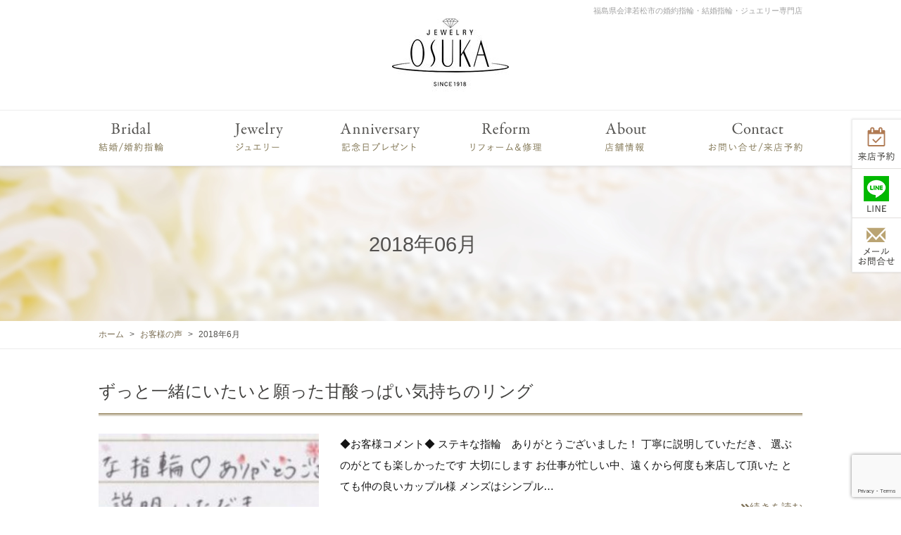

--- FILE ---
content_type: text/html; charset=UTF-8
request_url: https://www.jewelry-osuka.com/2018/06/?post_type=blog
body_size: 12435
content:
<!DOCTYPE html>
<html lang="ja">
<head>
<!-- Google Tag Manager -->
<script>(function(w,d,s,l,i){w[l]=w[l]||[];w[l].push({'gtm.start':
new Date().getTime(),event:'gtm.js'});var f=d.getElementsByTagName(s)[0],
j=d.createElement(s),dl=l!='dataLayer'?'&l='+l:'';j.async=true;j.src=
'https://www.googletagmanager.com/gtm.js?id='+i+dl;f.parentNode.insertBefore(j,f);
})(window,document,'script','dataLayer','GTM-TSNGFCLJ');</script>
<!-- End Google Tag Manager -->
	<meta charset="utf-8">
	<meta name="author" content="ジュエリーオースカ" />
	<meta name="keywords" content="婚約指輪,結婚指輪,ジュエリー,ジュエリーリフォーム,修理" />
	<meta name="description" content="世界で最も美しいダイヤモンド「ラザールダイヤモンド」をはじめ、 品質の良い商品を多数取り揃えております。 プロポーズ男子サポートマスターが常駐しており、今まで累計10,000組以上の先輩カップルを応援してまいりました。 購入後のメンテナンスやアフターサービスも責任をもって対応していますので安心してお任せください。 会津若松市、喜多方市はもちろん、福島、郡山市や県内外からもたくさんのカップルの皆様にご来店いただいております。" />
	<meta property="og:image" content="https://www.jewelry-osuka.com/images/common/site-logo.png" />
	<title>  2018年06月 | 福島県会津若松市の婚約指輪・結婚指輪・ジュエリー専門店 / ジュエリーオースカ</title>
	<link rel="alternate" type="application/atom+xml" title="Recent Entries" href="https://www.jewelry-osuka.com/feed/atom/" />
	<link rel="stylesheet" href="https://use.fontawesome.com/releases/v5.0.8/css/all.css" />
	<link rel="stylesheet" type="text/css" href="/css/common/vendor.css" />
	<link rel="stylesheet" type="text/css" href="/css/default/theme.css" />
	<link rel="stylesheet" type="text/css" href="/css/default/extra.css" />
	<!-- <script src="https://code.jquery.com/jquery-3.6.0.min.js"></script> -->
	<meta name='robots' content='max-image-preview:large' />
<style id='wp-img-auto-sizes-contain-inline-css' type='text/css'>
img:is([sizes=auto i],[sizes^="auto," i]){contain-intrinsic-size:3000px 1500px}
/*# sourceURL=wp-img-auto-sizes-contain-inline-css */
</style>
<style id='wp-emoji-styles-inline-css' type='text/css'>

	img.wp-smiley, img.emoji {
		display: inline !important;
		border: none !important;
		box-shadow: none !important;
		height: 1em !important;
		width: 1em !important;
		margin: 0 0.07em !important;
		vertical-align: -0.1em !important;
		background: none !important;
		padding: 0 !important;
	}
/*# sourceURL=wp-emoji-styles-inline-css */
</style>
<link rel='stylesheet' id='wp-block-library-css' href='https://www.jewelry-osuka.com/cwp/wp-includes/css/dist/block-library/style.min.css?ver=6.9' type='text/css' media='all' />
<style id='global-styles-inline-css' type='text/css'>
:root{--wp--preset--aspect-ratio--square: 1;--wp--preset--aspect-ratio--4-3: 4/3;--wp--preset--aspect-ratio--3-4: 3/4;--wp--preset--aspect-ratio--3-2: 3/2;--wp--preset--aspect-ratio--2-3: 2/3;--wp--preset--aspect-ratio--16-9: 16/9;--wp--preset--aspect-ratio--9-16: 9/16;--wp--preset--color--black: #000000;--wp--preset--color--cyan-bluish-gray: #abb8c3;--wp--preset--color--white: #ffffff;--wp--preset--color--pale-pink: #f78da7;--wp--preset--color--vivid-red: #cf2e2e;--wp--preset--color--luminous-vivid-orange: #ff6900;--wp--preset--color--luminous-vivid-amber: #fcb900;--wp--preset--color--light-green-cyan: #7bdcb5;--wp--preset--color--vivid-green-cyan: #00d084;--wp--preset--color--pale-cyan-blue: #8ed1fc;--wp--preset--color--vivid-cyan-blue: #0693e3;--wp--preset--color--vivid-purple: #9b51e0;--wp--preset--gradient--vivid-cyan-blue-to-vivid-purple: linear-gradient(135deg,rgb(6,147,227) 0%,rgb(155,81,224) 100%);--wp--preset--gradient--light-green-cyan-to-vivid-green-cyan: linear-gradient(135deg,rgb(122,220,180) 0%,rgb(0,208,130) 100%);--wp--preset--gradient--luminous-vivid-amber-to-luminous-vivid-orange: linear-gradient(135deg,rgb(252,185,0) 0%,rgb(255,105,0) 100%);--wp--preset--gradient--luminous-vivid-orange-to-vivid-red: linear-gradient(135deg,rgb(255,105,0) 0%,rgb(207,46,46) 100%);--wp--preset--gradient--very-light-gray-to-cyan-bluish-gray: linear-gradient(135deg,rgb(238,238,238) 0%,rgb(169,184,195) 100%);--wp--preset--gradient--cool-to-warm-spectrum: linear-gradient(135deg,rgb(74,234,220) 0%,rgb(151,120,209) 20%,rgb(207,42,186) 40%,rgb(238,44,130) 60%,rgb(251,105,98) 80%,rgb(254,248,76) 100%);--wp--preset--gradient--blush-light-purple: linear-gradient(135deg,rgb(255,206,236) 0%,rgb(152,150,240) 100%);--wp--preset--gradient--blush-bordeaux: linear-gradient(135deg,rgb(254,205,165) 0%,rgb(254,45,45) 50%,rgb(107,0,62) 100%);--wp--preset--gradient--luminous-dusk: linear-gradient(135deg,rgb(255,203,112) 0%,rgb(199,81,192) 50%,rgb(65,88,208) 100%);--wp--preset--gradient--pale-ocean: linear-gradient(135deg,rgb(255,245,203) 0%,rgb(182,227,212) 50%,rgb(51,167,181) 100%);--wp--preset--gradient--electric-grass: linear-gradient(135deg,rgb(202,248,128) 0%,rgb(113,206,126) 100%);--wp--preset--gradient--midnight: linear-gradient(135deg,rgb(2,3,129) 0%,rgb(40,116,252) 100%);--wp--preset--font-size--small: 13px;--wp--preset--font-size--medium: 20px;--wp--preset--font-size--large: 36px;--wp--preset--font-size--x-large: 42px;--wp--preset--spacing--20: 0.44rem;--wp--preset--spacing--30: 0.67rem;--wp--preset--spacing--40: 1rem;--wp--preset--spacing--50: 1.5rem;--wp--preset--spacing--60: 2.25rem;--wp--preset--spacing--70: 3.38rem;--wp--preset--spacing--80: 5.06rem;--wp--preset--shadow--natural: 6px 6px 9px rgba(0, 0, 0, 0.2);--wp--preset--shadow--deep: 12px 12px 50px rgba(0, 0, 0, 0.4);--wp--preset--shadow--sharp: 6px 6px 0px rgba(0, 0, 0, 0.2);--wp--preset--shadow--outlined: 6px 6px 0px -3px rgb(255, 255, 255), 6px 6px rgb(0, 0, 0);--wp--preset--shadow--crisp: 6px 6px 0px rgb(0, 0, 0);}:where(.is-layout-flex){gap: 0.5em;}:where(.is-layout-grid){gap: 0.5em;}body .is-layout-flex{display: flex;}.is-layout-flex{flex-wrap: wrap;align-items: center;}.is-layout-flex > :is(*, div){margin: 0;}body .is-layout-grid{display: grid;}.is-layout-grid > :is(*, div){margin: 0;}:where(.wp-block-columns.is-layout-flex){gap: 2em;}:where(.wp-block-columns.is-layout-grid){gap: 2em;}:where(.wp-block-post-template.is-layout-flex){gap: 1.25em;}:where(.wp-block-post-template.is-layout-grid){gap: 1.25em;}.has-black-color{color: var(--wp--preset--color--black) !important;}.has-cyan-bluish-gray-color{color: var(--wp--preset--color--cyan-bluish-gray) !important;}.has-white-color{color: var(--wp--preset--color--white) !important;}.has-pale-pink-color{color: var(--wp--preset--color--pale-pink) !important;}.has-vivid-red-color{color: var(--wp--preset--color--vivid-red) !important;}.has-luminous-vivid-orange-color{color: var(--wp--preset--color--luminous-vivid-orange) !important;}.has-luminous-vivid-amber-color{color: var(--wp--preset--color--luminous-vivid-amber) !important;}.has-light-green-cyan-color{color: var(--wp--preset--color--light-green-cyan) !important;}.has-vivid-green-cyan-color{color: var(--wp--preset--color--vivid-green-cyan) !important;}.has-pale-cyan-blue-color{color: var(--wp--preset--color--pale-cyan-blue) !important;}.has-vivid-cyan-blue-color{color: var(--wp--preset--color--vivid-cyan-blue) !important;}.has-vivid-purple-color{color: var(--wp--preset--color--vivid-purple) !important;}.has-black-background-color{background-color: var(--wp--preset--color--black) !important;}.has-cyan-bluish-gray-background-color{background-color: var(--wp--preset--color--cyan-bluish-gray) !important;}.has-white-background-color{background-color: var(--wp--preset--color--white) !important;}.has-pale-pink-background-color{background-color: var(--wp--preset--color--pale-pink) !important;}.has-vivid-red-background-color{background-color: var(--wp--preset--color--vivid-red) !important;}.has-luminous-vivid-orange-background-color{background-color: var(--wp--preset--color--luminous-vivid-orange) !important;}.has-luminous-vivid-amber-background-color{background-color: var(--wp--preset--color--luminous-vivid-amber) !important;}.has-light-green-cyan-background-color{background-color: var(--wp--preset--color--light-green-cyan) !important;}.has-vivid-green-cyan-background-color{background-color: var(--wp--preset--color--vivid-green-cyan) !important;}.has-pale-cyan-blue-background-color{background-color: var(--wp--preset--color--pale-cyan-blue) !important;}.has-vivid-cyan-blue-background-color{background-color: var(--wp--preset--color--vivid-cyan-blue) !important;}.has-vivid-purple-background-color{background-color: var(--wp--preset--color--vivid-purple) !important;}.has-black-border-color{border-color: var(--wp--preset--color--black) !important;}.has-cyan-bluish-gray-border-color{border-color: var(--wp--preset--color--cyan-bluish-gray) !important;}.has-white-border-color{border-color: var(--wp--preset--color--white) !important;}.has-pale-pink-border-color{border-color: var(--wp--preset--color--pale-pink) !important;}.has-vivid-red-border-color{border-color: var(--wp--preset--color--vivid-red) !important;}.has-luminous-vivid-orange-border-color{border-color: var(--wp--preset--color--luminous-vivid-orange) !important;}.has-luminous-vivid-amber-border-color{border-color: var(--wp--preset--color--luminous-vivid-amber) !important;}.has-light-green-cyan-border-color{border-color: var(--wp--preset--color--light-green-cyan) !important;}.has-vivid-green-cyan-border-color{border-color: var(--wp--preset--color--vivid-green-cyan) !important;}.has-pale-cyan-blue-border-color{border-color: var(--wp--preset--color--pale-cyan-blue) !important;}.has-vivid-cyan-blue-border-color{border-color: var(--wp--preset--color--vivid-cyan-blue) !important;}.has-vivid-purple-border-color{border-color: var(--wp--preset--color--vivid-purple) !important;}.has-vivid-cyan-blue-to-vivid-purple-gradient-background{background: var(--wp--preset--gradient--vivid-cyan-blue-to-vivid-purple) !important;}.has-light-green-cyan-to-vivid-green-cyan-gradient-background{background: var(--wp--preset--gradient--light-green-cyan-to-vivid-green-cyan) !important;}.has-luminous-vivid-amber-to-luminous-vivid-orange-gradient-background{background: var(--wp--preset--gradient--luminous-vivid-amber-to-luminous-vivid-orange) !important;}.has-luminous-vivid-orange-to-vivid-red-gradient-background{background: var(--wp--preset--gradient--luminous-vivid-orange-to-vivid-red) !important;}.has-very-light-gray-to-cyan-bluish-gray-gradient-background{background: var(--wp--preset--gradient--very-light-gray-to-cyan-bluish-gray) !important;}.has-cool-to-warm-spectrum-gradient-background{background: var(--wp--preset--gradient--cool-to-warm-spectrum) !important;}.has-blush-light-purple-gradient-background{background: var(--wp--preset--gradient--blush-light-purple) !important;}.has-blush-bordeaux-gradient-background{background: var(--wp--preset--gradient--blush-bordeaux) !important;}.has-luminous-dusk-gradient-background{background: var(--wp--preset--gradient--luminous-dusk) !important;}.has-pale-ocean-gradient-background{background: var(--wp--preset--gradient--pale-ocean) !important;}.has-electric-grass-gradient-background{background: var(--wp--preset--gradient--electric-grass) !important;}.has-midnight-gradient-background{background: var(--wp--preset--gradient--midnight) !important;}.has-small-font-size{font-size: var(--wp--preset--font-size--small) !important;}.has-medium-font-size{font-size: var(--wp--preset--font-size--medium) !important;}.has-large-font-size{font-size: var(--wp--preset--font-size--large) !important;}.has-x-large-font-size{font-size: var(--wp--preset--font-size--x-large) !important;}
/*# sourceURL=global-styles-inline-css */
</style>

<style id='classic-theme-styles-inline-css' type='text/css'>
/*! This file is auto-generated */
.wp-block-button__link{color:#fff;background-color:#32373c;border-radius:9999px;box-shadow:none;text-decoration:none;padding:calc(.667em + 2px) calc(1.333em + 2px);font-size:1.125em}.wp-block-file__button{background:#32373c;color:#fff;text-decoration:none}
/*# sourceURL=/wp-includes/css/classic-themes.min.css */
</style>
<link rel='stylesheet' id='contact-form-7-css' href='https://www.jewelry-osuka.com/cwp/wp-content/plugins/contact-form-7/includes/css/styles.css?ver=6.1.4' type='text/css' media='all' />
<!--n2css--><!--n2js-->	</head>
<body class="archive date post-type-archive post-type-archive-blog wp-theme-default template-type-blog default">
<!-- Google Tag Manager (noscript) -->
<noscript><iframe src="https://www.googletagmanager.com/ns.html?id=GTM-TSNGFCLJ"
height="0" width="0" style="display:none;visibility:hidden"></iframe></noscript>
<!-- End Google Tag Manager (noscript) -->
		<div id="fb-root"></div>
		<script>
		(function(d, s, id) {
			var js, fjs = d.getElementsByTagName(s)[0];
			if (d.getElementById(id)) return;
			js = d.createElement(s); js.id = id;
			js.src = "//connect.facebook.net/ja_JP/sdk.js#xfbml=1&version=v2.5&appId=592969907455373";
			fjs.parentNode.insertBefore(js, fjs);
		}(document, 'script', 'facebook-jssdk'));
		</script>
<div id="container">
	<div id="container-inner">
		<header id="header">
			<div id="header-inner">
									<div class="site-description">福島県会津若松市の婚約指輪・結婚指輪・ジュエリー専門店</div>
								<div class="header-logo"><a href="/"><img src="/images/common/site-logo.png" alt="福島県会津若松市の婚約指輪・結婚指輪・ジュエリー専門店 / ジュエリーオースカ" /></a></div>
				<nav class="gnav">
					<ul class="gnav-list clearfix">
						<li><span class="alpha"><img src="/images/default/gnav01.png" alt="婚約指輪" /></span>
															<div class="gnav-sub"><div class="in">
									<div class="row">
<div class="col-6">
<ul>
	<li><a href="/gallery/category/marriage/">マリッジリング -結婚指輪-</a><br />
<div class="row">
<div class="col-6">
<ul>
	<li><a href="/gallery/category/marriage-lazarediamond/">ラザールダイヤモンド</a></li>
        <li><a href="/gallery/category/eternity/">ザエタニティ</a></li>
	<li><a href="/gallery/category/marriage-disney/">ディズニー</a></li>
	<li><a href="/gallery/category/something-blue/">サムシングブルー</a></li>
	<li><a href="/gallery/category/somethingblueaiter/">サムシングブルー　アイテール</a></li>
	<li><a href="/gallery/category/hoshinosuna/">HOSHI no SUNA</a></li>
</ul>
</div>
<div class="col-6">
<ul>
	<li><a href="/gallery/category/nina-ricci/">ニナリッチ</a></li>
	<li><a href="/gallery/category/nokuru/">ノクル</a></li>
	<li><a href="/gallery/category/timeless-ones/">タイムレスワンズ</a></li>
	<li><a href="/gallery/category/pinkyanddianne/">ピンキー＆ダイアン</a></li>
	<li><a href="/gallery/category/honeybride/">ハニーブライド</a></li>
	
</ul>
</div>
</div>
</li>
</ul>
</div>
<div class="col-3">
<ul>
	<li><a href="/gallery/category/engagement/">エンゲージリング -婚約指輪-</a>
<ul>
	<li><a href="/gallery/category/engagement-lazarediamond/">ラザールダイヤモンド</a></li>
	<li><a href="/gallery/category/eternity_e/">ザエタニティ</a></li>
        <li><a href="/gallery/category/engagement-disney/">ディズニー</a></li>
	<li><a href="/gallery/category/somethingblueaiterer/">サムシングブルー　アイテール</a></li>
	<li><a href="/gallery/category/hoshinosuna-er/">HOSHI no SUNA</a></li>
        <li><a href="/gallery/category/ninaricci/">ニナリッチ</a></li>
</ul>
</li>
</ul>
</div>
<div class="col-3">
<ul>
	<li><a href="/gallery/category/set/">セットリング -婚約＋結婚指輪-</a></li>
	<li><a href="/contents/category/ordermade/">オーダーメイド</a></li>
	<li><a href="/contents/category/after-service/">アフターサービス</a></li>
</ul>
</div>
</div>								</div></div>
													</li><!--
						--><li><span class="alpha"><img src="/images/default/gnav02.png" alt="ジュエリー" /></span>
															<div class="gnav-sub"><div class="in">
									<div class="row">
<div class="col-3">
<ul>
	<li><a href="/pearl/">パール</a>
<ul>
	<li><a href="/gallery/category/pearl/">白パール</a></li>
	<li><a href="/gallery/category/pearl/#black">黒パール</a></li>
</ul>
</li>
	<li><a href="/gallery/category/diamond/">ダイヤモンド</a>
<ul>
	<li><a href="/gallery/category/lazarediamond/">ラザールダイヤモンド</a></li>
	<li>ザ・エタニティー</li>
</ul>
</li>
</ul>
</div>
<div class="col-3">
<ul>
	<li>デザイナーズ

<ul>
	<li>NOBUKO ISHIKAWA</li>
	<li>AbHeri　アベリ</li>
	<li>FUMIKOOSUKA、フミニコ</li>
</ul>
</li>
</ul>
</div>
<div class="col-3">
<ul>
	<li>カラーストーン

<ul>
	<li>モリスルビー</li>
	<li>ジュネ</li>
</ul>
</li>
</ul>
</div>
<div class="col-3">
<ul>
	<li><a>ヘルスケア</a>
<ul>
	<li><a>マヌカハニー</a></li>
	<li><a>ハーブティー</a></li>
	<li><a>メディカルアロマジュエリー</a></li>
	<li><a>イオンネックレス</a></li>
</ul>
</li>
	<li><a href="/contents/category/after-service/">アフターサービス</a></li>
</ul>
</div>
</div>								</div></div>
														</li><!--
						--><li><span class="alpha"><img src="/images/default/gnav03.png" alt="記念日プレゼント" /></span>
																	<div class="gnav-sub"><div class="in">
										<div class="row">
<div class="col-3">
<ul>
	<!-- <li><a href="https://www.jewelry-osuka.com/contents/category/anniversary/">anniversary一覧</a></li> -->
        <li><a href="https://www.jewelry-osuka.com/contents/category/birthday/">誕生日</a></li>
	<li><a href="https://www.jewelry-osuka.com/contents/category/babyring/">ベビーリング</a></li>
	<li><a href="https://www.jewelry-osuka.com/contents/category/golden-wedding/">金・銀婚式</a></li>
</ul>
</div>
<div class="col-3">
<ul>
	<li><a href="https://www.jewelry-osuka.com/contents/category/wedding/">結婚記念日</a></li>
	<li><a href="https://www.jewelry-osuka.com/contents/category/coming-of-age-ceremony/">成人式</a></li>
	<li><a href="https://www.jewelry-osuka.com/contents/category/retirement/">退職</a></li>
</ul>
</div>
<div class="col-3">
<ul>
	<li><a href="https://www.jewelry-osuka.com/contents/category/celebrate/">入学・入社・卒業</a></li>
	<li><a href="https://www.jewelry-osuka.com/contents/category/unlucky-year/">厄年</a></li>
</ul>
</div>
<div class="col-3">
<ul>
	<li><a href="https://www.jewelry-osuka.com/contents/category/longevity/">還暦</a></li>
	<li><a href="/contents/category/after-service/">アフターサービス</a></li>
</ul>
</div>
</div>									</div></div>
															</li><!--
						--><li><span class="alpha"><img src="/images/default/gnav04.png" alt="リフォーム&修理" /></span>
																<div class="gnav-sub"><div class="in">
										<div class="row">
<div class="col-6">
<ul>
	<li><a href="/contents/category/repair/">リフォーム&amp;修理</a></li>
	<li><a href="/voice/category/reform/">リフォーム事例</a><br />
<div class="row">
<div class="col-6">
<ul>
	<li><a href="/voice/category/item_reform/">アイテム変更リフォーム事例</a></li>
	<li><a href="/voice/category/color_reform/">カラーストーンリフォーム事例</a></li>
	<li><a href="/voice/category/dia_reform/">ダイヤモンドリフォーム事例</a></li>
	<li><a href="/voice/category/pearl_reform/">パールリフォーム事例</a></li>
</ul>
</div>
</div>
</li>
</ul>
</div>
<div class="col-6">
<ul>
	<li><a href="/voice/category/repair/">宝石の修理事例</a></li>
	<li><a href="/contents/category/after-service/">アフターサービス</a></li>
</ul>
</div>
</div>									</div></div>
															</li><!--
						--><li><span class="alpha"><img src="/images/default/gnav05.png" alt="私たちについて" /></span>
																	<div class="gnav-sub"><div class="in">
										<div class="row">
<div class="col-3">
<ul>
	<li><a href="/contents/category/company/">会社概要</a></li>
	<li><a href="/contents/category/company/#post-646">アクセス</a></li>
</ul>
</div>
</div>									</div></div>
															</li><!--
						--><li><span class="alpha"><img src="/images/default/gnav06.png" alt="お問い合せ/来店予約" /></span>
																<div class="gnav-sub"><div class="in">
										<div class="row">
<div class="col-3">
<ul>
	<li><a href="/contents/category/reserve/">ご来店予約</a></li>
	<li><a href="/contents/category/online_reservation/">オンライン接客予約</a></li>
	<li><a href="/contents/category/contact/">お問い合わせ<br />
</a></li>
</ul>
</div>
</div>									</div></div>
															</li>
												</ul>
				</nav>
			</div>
		</header>

					<div class="page-title-area">
				<div class="page-title-area-inner"></div>
			</div>
		
		<div id="content">
			<div class="breadcrumb-wrap clearfix"><ul class="breadcrumb"><li class="home breadcrumb-item"><a href="https://www.jewelry-osuka.com/"><span>ホーム</span></a></li><li class="breadcrumb-item"><a href="https://www.jewelry-osuka.com/blog/"><span>お客様の声</span></a></li><li class="breadcrumb-item">2018年6月</span></li></ul></div>			<div id="content-inner" class="clearfix">

<div id="main">
	<div id="main-inner">

		<h1 class="page-title">  2018年06月</h1>
											<article id="post-20599" class="entry clearfix">

					<div class="entry-content clearfix">
						<h2><a href="https://www.jewelry-osuka.com/blog/20599/">ずっと一緒にいたいと願った甘酸っぱい気持ちのリング</a></h2>
						<div class="row">
															<div class="col-sm-4 mb5">
									<a href="https://www.jewelry-osuka.com/blog/20599/"><img src="https://www.jewelry-osuka.com/images/thumb/cwp/wp-content/uploads/2018/12/a61b20e2321e661c8901d6e77c374b5b-400x154-400x300-c.jpg" alt="ずっと一緒にいたいと願った甘酸っぱい気持ちのリング" /></a>
								</div>
														<div class="col-sm-8">
								◆お客様コメント◆ ステキな指輪　ありがとうございました！ 丁寧に説明していただき、 選ぶのがとても楽しかったです 大切にします お仕事が忙しい中、遠くから何度も来店して頂いた とても仲の良いカップル様 メンズはシンプル&#8230;<div class="text-right"><a class="read-more" href="https://www.jewelry-osuka.com/blog/20599/"><i class="fa fa-angle-double-right"></i>続きを読む</a></div>							</div>
						</div>
					</div>

					<div class="entry-footer row">
						<div class="bookmarks col-sm-6 clearfix">
									<div class="bookmarks-btn hatena"><a href="http://b.hatena.ne.jp/entry/https://www.jewelry-osuka.com/blog/20599/" class="hatena-bookmark-button" data-hatena-bookmark-title="ずっと一緒にいたいと願った甘酸っぱい気持ちのリング" data-hatena-bookmark-layout="simple" title="このエントリーをはてなブックマークに追加"><img src="//b.st-hatena.com/images/entry-button/button-only.gif" alt="このエントリーをはてなブックマークに追加" width="20" height="20" style="border: none;" /></a></div><!-- .hatena -->
		<div class="bookmarks-btn google"><div class="g-plusone" data-size="medium" data-annotation="none" data-href="https://www.jewelry-osuka.com/blog/20599/"></div></div><!-- .google -->
		<div class="bookmarks-btn twitter"><a href="https://twitter.com/share" class="twitter-share-button" data-url="https://www.jewelry-osuka.com/blog/20599/" data-lang="ja" data-count="none">ツイート</a></div><!-- .twitter -->
		<div class="bookmarks-btn facebook"><div class="fb-like" data-href="https://www.jewelry-osuka.com/blog/20599/" data-layout="button_count" data-action="like" data-show-faces="false" data-share="false"></div></div><!-- .facebook -->						</div>

						<div class="entry-meta col-sm-6 clearfix">
							<span class="posted-on">Posted on <time class="entry-date published" datetime="2018-06-17T17:53:24+09:00">2018.06.17 17:53</time></span> | <span class="byline"> by <span class="author vcard">ジュエリーオースカ</span></span> | <span class="permalink"><a href="https://www.jewelry-osuka.com/blog/20599/" rel="bookmark">Perma Link</a></span>						</div>
					</div>
				</article>
							<article id="post-20602" class="entry clearfix">

					<div class="entry-content clearfix">
						<h2><a href="https://www.jewelry-osuka.com/blog/20602/">センスあふれるブルーベリーのリング</a></h2>
						<div class="row">
															<div class="col-sm-4 mb5">
									<a href="https://www.jewelry-osuka.com/blog/20602/"><img src="https://www.jewelry-osuka.com/images/thumb/cwp/wp-content/uploads/2018/12/22af8948ef9c55efac9c9837c7d1030c-400x300-c.jpg" alt="センスあふれるブルーベリーのリング" /></a>
								</div>
														<div class="col-sm-8">
								◆お客様コメント◆ 今日は大変素晴らしいおもてなしをいただきまして、 ありがとうございました。 くるみの箱を開けた瞬間に目に入った ２つの指輪がとても輝いており、 とても感動するとともに、 結婚したんだという思いがより強&#8230;<div class="text-right"><a class="read-more" href="https://www.jewelry-osuka.com/blog/20602/"><i class="fa fa-angle-double-right"></i>続きを読む</a></div>							</div>
						</div>
					</div>

					<div class="entry-footer row">
						<div class="bookmarks col-sm-6 clearfix">
									<div class="bookmarks-btn hatena"><a href="http://b.hatena.ne.jp/entry/https://www.jewelry-osuka.com/blog/20602/" class="hatena-bookmark-button" data-hatena-bookmark-title="センスあふれるブルーベリーのリング" data-hatena-bookmark-layout="simple" title="このエントリーをはてなブックマークに追加"><img src="//b.st-hatena.com/images/entry-button/button-only.gif" alt="このエントリーをはてなブックマークに追加" width="20" height="20" style="border: none;" /></a></div><!-- .hatena -->
		<div class="bookmarks-btn google"><div class="g-plusone" data-size="medium" data-annotation="none" data-href="https://www.jewelry-osuka.com/blog/20602/"></div></div><!-- .google -->
		<div class="bookmarks-btn twitter"><a href="https://twitter.com/share" class="twitter-share-button" data-url="https://www.jewelry-osuka.com/blog/20602/" data-lang="ja" data-count="none">ツイート</a></div><!-- .twitter -->
		<div class="bookmarks-btn facebook"><div class="fb-like" data-href="https://www.jewelry-osuka.com/blog/20602/" data-layout="button_count" data-action="like" data-show-faces="false" data-share="false"></div></div><!-- .facebook -->						</div>

						<div class="entry-meta col-sm-6 clearfix">
							<span class="posted-on">Posted on <time class="entry-date published" datetime="2018-06-07T17:55:24+09:00">2018.06.07 17:55</time></span> | <span class="byline"> by <span class="author vcard">ジュエリーオースカ</span></span> | <span class="permalink"><a href="https://www.jewelry-osuka.com/blog/20602/" rel="bookmark">Perma Link</a></span>						</div>
					</div>
				</article>
			
					
	</div>
</div>
				<div class="blog-nav-group row">

	<div class="blog-nav col-3">
		<div class="blog-nav-inner">
			<table id="wp-calendar">
	<caption>2018年6月</caption>
	<thead>
	<tr>
		<th scope="col" title="日曜日">日</th>
		<th scope="col" title="月曜日">月</th>
		<th scope="col" title="火曜日">火</th>
		<th scope="col" title="水曜日">水</th>
		<th scope="col" title="木曜日">木</th>
		<th scope="col" title="金曜日">金</th>
		<th scope="col" title="土曜日">土</th>
	</tr>
	</thead>
 
	<tfoot>
	<tr>
		<td colspan="3" id="prev"><a href="https://www.jewelry-osuka.com/2018/05/?post_type=blog" title="View posts for 5月 2018">&laquo; 5月</a></td>
		<td class="pad">&nbsp;</td>
		<td colspan="3" id="next"><a href="https://www.jewelry-osuka.com/2018/07/?post_type=blog" title="View posts for 7月 2018">7月 &raquo;</a></td>
	</tr>
	</tfoot>
 
	<tbody>
	<tr>
		<td colspan="5" class="pad">&nbsp;</td><td>1</td><td>2</td>
	</tr>
	<tr>
		<td>3</td><td>4</td><td>5</td><td>6</td><td><a href="https://www.jewelry-osuka.com/2018/06/07/?post_type=blog" title="センスあふれるブルーベリーのリング">7</a></td><td>8</td><td>9</td>
	</tr>
	<tr>
		<td>10</td><td>11</td><td>12</td><td>13</td><td>14</td><td>15</td><td>16</td>
	</tr>
	<tr>
		<td><a href="https://www.jewelry-osuka.com/2018/06/17/?post_type=blog" title="ずっと一緒にいたいと願った甘酸っぱい気持ちのリング">17</a></td><td>18</td><td>19</td><td>20</td><td>21</td><td>22</td><td>23</td>
	</tr>
	<tr>
		<td>24</td><td>25</td><td>26</td><td>27</td><td>28</td><td>29</td><td>30</td>
	</tr>
	</tbody>
	</table>		</div>
	</div>

	<nav class="blog-nav col-3">
		<h2 class="blog-nav-title">最新の記事</h2>
		<div class="blog-nav-inner">
			<div class="scroll-area clearfix">
				<div class="cs-bar"><div class="cs-bar-inner"><div class="cs-drag"></div></div></div>
				<div class="cs-content">
					<ul class="blog-nav-list">
																											<li><a href="https://www.jewelry-osuka.com/blog/33282/">木の葉のように寄り沿う想い♡サムシングブルー「リーブス」のマリッジリング</a></li>
															<li><a href="https://www.jewelry-osuka.com/blog/33190/">願いが叶う瞬間を薬指に♡シンデレラの魔法に包まれた結婚指輪</a></li>
															<li><a href="https://www.jewelry-osuka.com/blog/33070/">ハニーブライド「マロン」で結ばれた♡お二人の結婚指輪</a></li>
															<li><a href="https://www.jewelry-osuka.com/blog/32972/">重ねて輝くふたりの想い♡ラザールダイヤモンドのマリッジリング</a></li>
															<li><a href="https://www.jewelry-osuka.com/blog/32739/">シンデレラの馬車が導く♡ふたりの新しい道</a></li>
																		</ul>
				</div>
			</div>
		</div>
	</nav>

	<nav class="blog-nav col-3">
		<h2 class="blog-nav-title">ブログカテゴリ</h2>
		<div class="blog-nav-inner">
			<div class="scroll-area clearfix">
				<div class="cs-bar"><div class="cs-bar-inner"><div class="cs-drag"></div></div></div>
				<div class="cs-content">
					<ul class="blog-nav-list">
							<li class="cat-item cat-item-138"><a href="https://www.jewelry-osuka.com/blog/category/%e7%b5%86/">絆</a>
</li>
	<li class="cat-item cat-item-131"><a href="https://www.jewelry-osuka.com/blog/category/%e3%82%a2%e3%83%8b%e3%83%90%e3%83%bc%e3%82%b5%e3%83%aa%e3%83%bc/">アニバーサリー</a>
</li>
	<li class="cat-item cat-item-118"><a href="https://www.jewelry-osuka.com/blog/category/%e3%82%aa%e3%83%bc%e3%82%b9%e3%82%ab%e3%81%82%e3%82%8c%e3%81%93%e3%82%8c/">オースカあれこれ</a>
</li>
	<li class="cat-item cat-item-117"><a href="https://www.jewelry-osuka.com/blog/category/%e5%95%86%e5%93%81%e7%b4%b9%e4%bb%8b/">商品紹介</a>
</li>
	<li class="cat-item cat-item-116"><a href="https://www.jewelry-osuka.com/blog/category/%e6%9c%ac%e6%97%a5%e3%81%ae%e3%81%8a%e5%ae%a2%e6%a7%98/">本日のお客様</a>
</li>
	<li class="cat-item cat-item-115"><a href="https://www.jewelry-osuka.com/blog/category/%e3%83%96%e3%83%a9%e3%82%a4%e3%83%80%e3%83%ab/">ブライダル</a>
</li>
	<li class="cat-item cat-item-15"><a href="https://www.jewelry-osuka.com/blog/category/others/">その他</a>
</li>
					</ul>
				</div>
			</div>
		</div>
	</nav>

	<nav class="blog-nav col-3">
		<h2 class="blog-nav-title">月別アーカイブ</h2>
		<div class="blog-nav-inner">
			<div class="scroll-area clearfix">
				<div class="cs-bar"><div class="cs-bar-inner"><div class="cs-drag"></div></div></div>
				<div class="cs-content">
					<ul class="blog-nav-list">
							<li><a href='https://www.jewelry-osuka.com/2026/01/?post_type=blog'>2026年1月</a></li>
	<li><a href='https://www.jewelry-osuka.com/2025/12/?post_type=blog'>2025年12月</a></li>
	<li><a href='https://www.jewelry-osuka.com/2025/11/?post_type=blog'>2025年11月</a></li>
	<li><a href='https://www.jewelry-osuka.com/2025/10/?post_type=blog'>2025年10月</a></li>
	<li><a href='https://www.jewelry-osuka.com/2025/09/?post_type=blog'>2025年9月</a></li>
	<li><a href='https://www.jewelry-osuka.com/2025/08/?post_type=blog'>2025年8月</a></li>
	<li><a href='https://www.jewelry-osuka.com/2025/07/?post_type=blog'>2025年7月</a></li>
	<li><a href='https://www.jewelry-osuka.com/2025/06/?post_type=blog'>2025年6月</a></li>
	<li><a href='https://www.jewelry-osuka.com/2025/05/?post_type=blog'>2025年5月</a></li>
	<li><a href='https://www.jewelry-osuka.com/2025/04/?post_type=blog'>2025年4月</a></li>
	<li><a href='https://www.jewelry-osuka.com/2025/03/?post_type=blog'>2025年3月</a></li>
	<li><a href='https://www.jewelry-osuka.com/2025/02/?post_type=blog'>2025年2月</a></li>
	<li><a href='https://www.jewelry-osuka.com/2025/01/?post_type=blog'>2025年1月</a></li>
	<li><a href='https://www.jewelry-osuka.com/2024/12/?post_type=blog'>2024年12月</a></li>
	<li><a href='https://www.jewelry-osuka.com/2024/10/?post_type=blog'>2024年10月</a></li>
	<li><a href='https://www.jewelry-osuka.com/2024/09/?post_type=blog'>2024年9月</a></li>
	<li><a href='https://www.jewelry-osuka.com/2023/03/?post_type=blog'>2023年3月</a></li>
	<li><a href='https://www.jewelry-osuka.com/2023/02/?post_type=blog'>2023年2月</a></li>
	<li><a href='https://www.jewelry-osuka.com/2022/08/?post_type=blog'>2022年8月</a></li>
	<li><a href='https://www.jewelry-osuka.com/2022/04/?post_type=blog'>2022年4月</a></li>
	<li><a href='https://www.jewelry-osuka.com/2021/05/?post_type=blog'>2021年5月</a></li>
	<li><a href='https://www.jewelry-osuka.com/2021/03/?post_type=blog'>2021年3月</a></li>
	<li><a href='https://www.jewelry-osuka.com/2021/02/?post_type=blog'>2021年2月</a></li>
	<li><a href='https://www.jewelry-osuka.com/2021/01/?post_type=blog'>2021年1月</a></li>
	<li><a href='https://www.jewelry-osuka.com/2020/12/?post_type=blog'>2020年12月</a></li>
	<li><a href='https://www.jewelry-osuka.com/2020/11/?post_type=blog'>2020年11月</a></li>
	<li><a href='https://www.jewelry-osuka.com/2020/10/?post_type=blog'>2020年10月</a></li>
	<li><a href='https://www.jewelry-osuka.com/2020/08/?post_type=blog'>2020年8月</a></li>
	<li><a href='https://www.jewelry-osuka.com/2020/07/?post_type=blog'>2020年7月</a></li>
	<li><a href='https://www.jewelry-osuka.com/2020/06/?post_type=blog'>2020年6月</a></li>
	<li><a href='https://www.jewelry-osuka.com/2020/05/?post_type=blog'>2020年5月</a></li>
	<li><a href='https://www.jewelry-osuka.com/2020/04/?post_type=blog'>2020年4月</a></li>
	<li><a href='https://www.jewelry-osuka.com/2020/03/?post_type=blog'>2020年3月</a></li>
	<li><a href='https://www.jewelry-osuka.com/2020/02/?post_type=blog'>2020年2月</a></li>
	<li><a href='https://www.jewelry-osuka.com/2020/01/?post_type=blog'>2020年1月</a></li>
	<li><a href='https://www.jewelry-osuka.com/2019/12/?post_type=blog'>2019年12月</a></li>
	<li><a href='https://www.jewelry-osuka.com/2019/11/?post_type=blog'>2019年11月</a></li>
	<li><a href='https://www.jewelry-osuka.com/2019/10/?post_type=blog'>2019年10月</a></li>
	<li><a href='https://www.jewelry-osuka.com/2019/09/?post_type=blog'>2019年9月</a></li>
	<li><a href='https://www.jewelry-osuka.com/2019/08/?post_type=blog'>2019年8月</a></li>
	<li><a href='https://www.jewelry-osuka.com/2019/07/?post_type=blog'>2019年7月</a></li>
	<li><a href='https://www.jewelry-osuka.com/2019/06/?post_type=blog'>2019年6月</a></li>
	<li><a href='https://www.jewelry-osuka.com/2019/05/?post_type=blog'>2019年5月</a></li>
	<li><a href='https://www.jewelry-osuka.com/2019/04/?post_type=blog'>2019年4月</a></li>
	<li><a href='https://www.jewelry-osuka.com/2019/03/?post_type=blog'>2019年3月</a></li>
	<li><a href='https://www.jewelry-osuka.com/2019/02/?post_type=blog'>2019年2月</a></li>
	<li><a href='https://www.jewelry-osuka.com/2019/01/?post_type=blog'>2019年1月</a></li>
	<li><a href='https://www.jewelry-osuka.com/2018/12/?post_type=blog'>2018年12月</a></li>
	<li><a href='https://www.jewelry-osuka.com/2018/11/?post_type=blog'>2018年11月</a></li>
	<li><a href='https://www.jewelry-osuka.com/2018/10/?post_type=blog'>2018年10月</a></li>
	<li><a href='https://www.jewelry-osuka.com/2018/09/?post_type=blog'>2018年9月</a></li>
	<li><a href='https://www.jewelry-osuka.com/2018/08/?post_type=blog'>2018年8月</a></li>
	<li><a href='https://www.jewelry-osuka.com/2018/07/?post_type=blog'>2018年7月</a></li>
	<li><a href='https://www.jewelry-osuka.com/2018/06/?post_type=blog' aria-current="page">2018年6月</a></li>
	<li><a href='https://www.jewelry-osuka.com/2018/05/?post_type=blog'>2018年5月</a></li>
	<li><a href='https://www.jewelry-osuka.com/2018/04/?post_type=blog'>2018年4月</a></li>
	<li><a href='https://www.jewelry-osuka.com/2018/03/?post_type=blog'>2018年3月</a></li>
	<li><a href='https://www.jewelry-osuka.com/2018/02/?post_type=blog'>2018年2月</a></li>
	<li><a href='https://www.jewelry-osuka.com/2018/01/?post_type=blog'>2018年1月</a></li>
	<li><a href='https://www.jewelry-osuka.com/2017/12/?post_type=blog'>2017年12月</a></li>
	<li><a href='https://www.jewelry-osuka.com/2017/11/?post_type=blog'>2017年11月</a></li>
	<li><a href='https://www.jewelry-osuka.com/2017/10/?post_type=blog'>2017年10月</a></li>
	<li><a href='https://www.jewelry-osuka.com/2017/09/?post_type=blog'>2017年9月</a></li>
	<li><a href='https://www.jewelry-osuka.com/2017/08/?post_type=blog'>2017年8月</a></li>
	<li><a href='https://www.jewelry-osuka.com/2017/07/?post_type=blog'>2017年7月</a></li>
	<li><a href='https://www.jewelry-osuka.com/2017/06/?post_type=blog'>2017年6月</a></li>
	<li><a href='https://www.jewelry-osuka.com/2017/05/?post_type=blog'>2017年5月</a></li>
	<li><a href='https://www.jewelry-osuka.com/2017/04/?post_type=blog'>2017年4月</a></li>
	<li><a href='https://www.jewelry-osuka.com/2017/03/?post_type=blog'>2017年3月</a></li>
	<li><a href='https://www.jewelry-osuka.com/2017/02/?post_type=blog'>2017年2月</a></li>
	<li><a href='https://www.jewelry-osuka.com/2017/01/?post_type=blog'>2017年1月</a></li>
	<li><a href='https://www.jewelry-osuka.com/2016/12/?post_type=blog'>2016年12月</a></li>
	<li><a href='https://www.jewelry-osuka.com/2016/11/?post_type=blog'>2016年11月</a></li>
	<li><a href='https://www.jewelry-osuka.com/2016/10/?post_type=blog'>2016年10月</a></li>
	<li><a href='https://www.jewelry-osuka.com/2016/09/?post_type=blog'>2016年9月</a></li>
	<li><a href='https://www.jewelry-osuka.com/2016/06/?post_type=blog'>2016年6月</a></li>
					</ul>
				</div>
			</div>
		</div>
	</nav>

</div>
			</div>
		</div>
		<!-- /#content -->

		<footer id="footer">
			<div id="footer-inner">
				<div class="site-btn">
					<ul>
						<li><a href="/contents/category/reserve/"><img src="https://www.jewelry-osuka.com/images/default/site-btn01.png" alt="来店予約" /></a></li>
						<li><a href="https://lin.ee/gYmym0V"><img src="/images/default/site-btn02.png" alt="LINE" /></a></li>
						<li><a href="/contents/category/contact/"><img src="/images/default/site-btn03.png" alt="メールお問合せ" /></a></li>
					</ul>
				</div>

											<div class="main-banner">
				<ul class="main-banner-list">
																										<li class="main-banner-list-item slick-slide">
									<div class="main-banner-list-img">
																					<a href="https://www.jewelry-osuka.com/gallery/category/pearl/"><img src="https://www.jewelry-osuka.com/images/thumb/cwp/wp-content/uploads/2018/04/main-banner-list-img01-310x228-c.png" alt="パール（真珠）" /></a>
																			</div>
									<h2 class="main-banner-list-title text-truncate">パール（真珠）</h2>
									<p class="main-banner-list-text"></p>
								</li>
															<li class="main-banner-list-item slick-slide">
									<div class="main-banner-list-img">
																					<a href="https://www.jewelry-osuka.com/contents/category/anniversary/"><img src="https://www.jewelry-osuka.com/images/thumb/cwp/wp-content/uploads/2018/04/main-banner-list-img02-310x228-c.png" alt="記念日ジュエリー" /></a>
																			</div>
									<h2 class="main-banner-list-title text-truncate">記念日ジュエリー</h2>
									<p class="main-banner-list-text"></p>
								</li>
															<li class="main-banner-list-item slick-slide">
									<div class="main-banner-list-img">
																					<a href="https://www.jewelry-osuka.com/contents/category/repair/"><img src="https://www.jewelry-osuka.com/images/thumb/cwp/wp-content/uploads/2018/04/main-banner-list-img03-310x228-c.png" alt="リフォーム＆修理" /></a>
																			</div>
									<h2 class="main-banner-list-title text-truncate">リフォーム＆修理</h2>
									<p class="main-banner-list-text"></p>
								</li>
																												<li class="main-banner-list-item slick-slide">
									<div class="main-banner-list-img">
																					<a href="https://www.jewelry-osuka.com/gallery/category/pearl/"><img src="https://www.jewelry-osuka.com/images/thumb/cwp/wp-content/uploads/2018/04/main-banner-list-img01-310x228-c.png" alt="パール（真珠）" /></a>
																			</div>
									<h2 class="main-banner-list-title text-truncate">パール（真珠）</h2>
									<p class="main-banner-list-text"></p>
								</li>
															<li class="main-banner-list-item slick-slide">
									<div class="main-banner-list-img">
																					<a href="https://www.jewelry-osuka.com/contents/category/anniversary/"><img src="https://www.jewelry-osuka.com/images/thumb/cwp/wp-content/uploads/2018/04/main-banner-list-img02-310x228-c.png" alt="記念日ジュエリー" /></a>
																			</div>
									<h2 class="main-banner-list-title text-truncate">記念日ジュエリー</h2>
									<p class="main-banner-list-text"></p>
								</li>
															<li class="main-banner-list-item slick-slide">
									<div class="main-banner-list-img">
																					<a href="https://www.jewelry-osuka.com/contents/category/repair/"><img src="https://www.jewelry-osuka.com/images/thumb/cwp/wp-content/uploads/2018/04/main-banner-list-img03-310x228-c.png" alt="リフォーム＆修理" /></a>
																			</div>
									<h2 class="main-banner-list-title text-truncate">リフォーム＆修理</h2>
									<p class="main-banner-list-text"></p>
								</li>
																						</ul>
			</div>
		
				<div class="footer-map-group">
					<div class="footer-map">
						<div class="googlemap"></div>
					</div>
					<div class="footer-about">
						<div class="footer-about-logo"><a href="/"><img src="/images/default/footer-about-logo.png" alt="ジュエリーオースカ" /></a></div>
						<div class="footer-about-text clearfix">
							<p>福島県会津若松市中町2番87号<br />
 OPEN / CLOSE　10:00～19:00 (火曜・水曜日定休)＊定休日が祝日の場合は営業</p>						</div>
						<div class="footer-about-tel"><img src="/images/default/footer-about-tel.png" alt="" /></div>
						<div class="footer-about-btn">
							<a href="/contents/category/contact/"><img src="/images/default/footer-about-btn.png" alt="WEBからのお問い合せ" /></a>
						</div>
					</div>
				</div>

				<div class="footer-bottom">
					<div class="footer-bottom-inner">
						<div class="footer-sns">
							<ul class="clearfix">
								<li><a href="https://www.instagram.com/jewelryosuka_bridal/" target="_blank"><span class="icon-instagram"></span></a></li>
								<li><a href="https://www.youtube.com/@%E3%82%B8%E3%83%A5%E3%82%A8%E3%83%AA%E3%83%BC%E3%82%AA%E3%83%BC%E3%82%B9%E3%82%AB" target="_blank"><span class="icon-youtube"></span></a></li>
								<li><a href="https://www.instagram.com/jewelryosuka_bridal/" target="_blank"><span class="icon-line"></span></a></li>
								<!-- <li><a href="https://www.facebook.com/%E3%82%B8%E3%83%A5%E3%82%A8%E3%83%AA%E3%83%BC%E3%82%AA%E3%83%BC%E3%82%B9%E3%82%AB-949148761793348/"><img src="/images/default/footer-sns01.png" alt="facebook" /></a></li> -->
								<!-- <li><a href="https://www.instagram.com/jewelryosuka_bridal/"><img src="/images/default/footer-sns02.png" alt="instagram" /></a></li> -->
							</ul>
						</div>
						<div class="footer-copyright">&copy; 2026 ジュエリーオースカ All Rights Reserved.</div>
						<div class="pagetop-btn-wrap"><a href="#header" class="pagetop-btn scroll"><img src="/images/default/pagetop-btn.png" alt="ページ上部へ" /></a></div>
					</div>
				</div>
			</div>
		</footer>

	</div>
</div>
<!-- /#container -->
<script src="https://code.jquery.com/jquery-3.6.0.min.js"></script>
<script type="text/javascript" charset="utf-8" src="//ajaxzip3.github.io/ajaxzip3.js"></script>
<script type="text/javascript" charset="utf-8" src="/js/common/jquery.easing.1.3.js"></script>
<script type="text/javascript" charset="utf-8" src="/js/common/jquery.matchHeight.js"></script>
<script type="text/javascript" charset="utf-8" src="/js/common/slick.js"></script>
<script type="text/javascript" charset="utf-8" src="/js/common/lightgallery-all.min.js"></script>
<script type="text/javascript" charset="utf-8" src="/js/common/jquery.datetimepicker.full.min.js"></script>
<script type="text/javascript" charset="utf-8" src="/js/common/jquery.simple.accordion.js"></script>
<script type="text/javascript" charset="utf-8" src="/js/default/jquery.menu-aim.js"></script>
<script type="text/javascript" charset="utf-8" src="/js/default/jquery.rollOver.js"></script>
<script type="text/javascript" charset="utf-8" src="/js/default/jquery.droppy.js"></script>
<script type="text/javascript" charset="utf-8" src="/js/default/jquery.mousewheel.js"></script>
<script type="text/javascript" charset="utf-8" src="/js/default/jquery.customScroll.js"></script>
<script type="text/javascript" charset="utf-8" src="/js/common/common.js"></script>
<script type="text/javascript" charset="utf-8" src="/js/default/theme.js"></script>
<script type="speculationrules">
{"prefetch":[{"source":"document","where":{"and":[{"href_matches":"/*"},{"not":{"href_matches":["/cwp/wp-*.php","/cwp/wp-admin/*","/cwp/wp-content/uploads/*","/cwp/wp-content/*","/cwp/wp-content/plugins/*","/cwp/wp-content/themes/default/*","/*\\?(.+)"]}},{"not":{"selector_matches":"a[rel~=\"nofollow\"]"}},{"not":{"selector_matches":".no-prefetch, .no-prefetch a"}}]},"eagerness":"conservative"}]}
</script>
<script type="text/javascript">
/* <![CDATA[ */
var cwp_vars = {"weekday":[2,3],"holiday":"['2020\/11\/24','2020\/12\/01','2020\/12\/08','2020\/12\/15','2020\/12\/22','2020\/12\/31','2021\/01\/01','2021\/01\/12','2021\/01\/19','2021\/01\/26','2021\/02\/02','2021\/02\/09','2021\/02\/16','2021\/03\/02','2021\/03\/09','2021\/03\/16','2021\/03\/23','2021\/03\/30','2021\/04\/06','2021\/04\/13','2021\/04\/20','2021\/04\/27','2021\/05\/11','2021\/05\/18','2021\/05\/25','2021\/06\/22','2021\/06\/29','2021\/07\/06','2021\/07\/13','2021\/07\/20','2021\/07\/27','2021\/08\/03','','','','','','']"};
/* ]]> */
</script>
		<script type="text/javascript" charset="utf-8" src="//b.st-hatena.com/js/bookmark_button.js"></script>
		<script type="text/javascript">window.___gcfg = {lang: 'ja'}; (function() { var po = document.createElement('script'); po.type = 'text/javascript'; po.async = true; po.src = 'https://apis.google.com/js/plusone.js'; var s = document.getElementsByTagName('script')[0]; s.parentNode.insertBefore(po, s); })();</script>
		<script type="text/javascript">!function(d,s,id){var js,fjs=d.getElementsByTagName(s)[0];if(!d.getElementById(id)){js=d.createElement(s);js.id=id;js.src="//platform.twitter.com/widgets.js";fjs.parentNode.insertBefore(js,fjs);}}(document,"script","twitter-wjs");</script>		<script type="text/javascript" src="https://www.jewelry-osuka.com/cwp/wp-includes/js/dist/hooks.min.js?ver=dd5603f07f9220ed27f1" id="wp-hooks-js"></script>
<script type="text/javascript" src="https://www.jewelry-osuka.com/cwp/wp-includes/js/dist/i18n.min.js?ver=c26c3dc7bed366793375" id="wp-i18n-js"></script>
<script type="text/javascript" id="wp-i18n-js-after">
/* <![CDATA[ */
wp.i18n.setLocaleData( { 'text direction\u0004ltr': [ 'ltr' ] } );
//# sourceURL=wp-i18n-js-after
/* ]]> */
</script>
<script type="text/javascript" src="https://www.jewelry-osuka.com/cwp/wp-content/plugins/contact-form-7/includes/swv/js/index.js?ver=6.1.4" id="swv-js"></script>
<script type="text/javascript" id="contact-form-7-js-translations">
/* <![CDATA[ */
( function( domain, translations ) {
	var localeData = translations.locale_data[ domain ] || translations.locale_data.messages;
	localeData[""].domain = domain;
	wp.i18n.setLocaleData( localeData, domain );
} )( "contact-form-7", {"translation-revision-date":"2025-11-30 08:12:23+0000","generator":"GlotPress\/4.0.3","domain":"messages","locale_data":{"messages":{"":{"domain":"messages","plural-forms":"nplurals=1; plural=0;","lang":"ja_JP"},"This contact form is placed in the wrong place.":["\u3053\u306e\u30b3\u30f3\u30bf\u30af\u30c8\u30d5\u30a9\u30fc\u30e0\u306f\u9593\u9055\u3063\u305f\u4f4d\u7f6e\u306b\u7f6e\u304b\u308c\u3066\u3044\u307e\u3059\u3002"],"Error:":["\u30a8\u30e9\u30fc:"]}},"comment":{"reference":"includes\/js\/index.js"}} );
//# sourceURL=contact-form-7-js-translations
/* ]]> */
</script>
<script type="text/javascript" id="contact-form-7-js-before">
/* <![CDATA[ */
var wpcf7 = {
    "api": {
        "root": "https:\/\/www.jewelry-osuka.com\/wp-json\/",
        "namespace": "contact-form-7\/v1"
    }
};
//# sourceURL=contact-form-7-js-before
/* ]]> */
</script>
<script type="text/javascript" src="https://www.jewelry-osuka.com/cwp/wp-content/plugins/contact-form-7/includes/js/index.js?ver=6.1.4" id="contact-form-7-js"></script>
<script type="text/javascript" src="https://www.google.com/recaptcha/api.js?render=6LeQtRgqAAAAAMRTVl4Xm85cx9iEXtKzmAxsMF4e&amp;ver=3.0" id="google-recaptcha-js"></script>
<script type="text/javascript" src="https://www.jewelry-osuka.com/cwp/wp-includes/js/dist/vendor/wp-polyfill.min.js?ver=3.15.0" id="wp-polyfill-js"></script>
<script type="text/javascript" id="wpcf7-recaptcha-js-before">
/* <![CDATA[ */
var wpcf7_recaptcha = {
    "sitekey": "6LeQtRgqAAAAAMRTVl4Xm85cx9iEXtKzmAxsMF4e",
    "actions": {
        "homepage": "homepage",
        "contactform": "contactform"
    }
};
//# sourceURL=wpcf7-recaptcha-js-before
/* ]]> */
</script>
<script type="text/javascript" src="https://www.jewelry-osuka.com/cwp/wp-content/plugins/contact-form-7/modules/recaptcha/index.js?ver=6.1.4" id="wpcf7-recaptcha-js"></script>
<script id="wp-emoji-settings" type="application/json">
{"baseUrl":"https://s.w.org/images/core/emoji/17.0.2/72x72/","ext":".png","svgUrl":"https://s.w.org/images/core/emoji/17.0.2/svg/","svgExt":".svg","source":{"concatemoji":"https://www.jewelry-osuka.com/cwp/wp-includes/js/wp-emoji-release.min.js?ver=6.9"}}
</script>
<script type="module">
/* <![CDATA[ */
/*! This file is auto-generated */
const a=JSON.parse(document.getElementById("wp-emoji-settings").textContent),o=(window._wpemojiSettings=a,"wpEmojiSettingsSupports"),s=["flag","emoji"];function i(e){try{var t={supportTests:e,timestamp:(new Date).valueOf()};sessionStorage.setItem(o,JSON.stringify(t))}catch(e){}}function c(e,t,n){e.clearRect(0,0,e.canvas.width,e.canvas.height),e.fillText(t,0,0);t=new Uint32Array(e.getImageData(0,0,e.canvas.width,e.canvas.height).data);e.clearRect(0,0,e.canvas.width,e.canvas.height),e.fillText(n,0,0);const a=new Uint32Array(e.getImageData(0,0,e.canvas.width,e.canvas.height).data);return t.every((e,t)=>e===a[t])}function p(e,t){e.clearRect(0,0,e.canvas.width,e.canvas.height),e.fillText(t,0,0);var n=e.getImageData(16,16,1,1);for(let e=0;e<n.data.length;e++)if(0!==n.data[e])return!1;return!0}function u(e,t,n,a){switch(t){case"flag":return n(e,"\ud83c\udff3\ufe0f\u200d\u26a7\ufe0f","\ud83c\udff3\ufe0f\u200b\u26a7\ufe0f")?!1:!n(e,"\ud83c\udde8\ud83c\uddf6","\ud83c\udde8\u200b\ud83c\uddf6")&&!n(e,"\ud83c\udff4\udb40\udc67\udb40\udc62\udb40\udc65\udb40\udc6e\udb40\udc67\udb40\udc7f","\ud83c\udff4\u200b\udb40\udc67\u200b\udb40\udc62\u200b\udb40\udc65\u200b\udb40\udc6e\u200b\udb40\udc67\u200b\udb40\udc7f");case"emoji":return!a(e,"\ud83e\u1fac8")}return!1}function f(e,t,n,a){let r;const o=(r="undefined"!=typeof WorkerGlobalScope&&self instanceof WorkerGlobalScope?new OffscreenCanvas(300,150):document.createElement("canvas")).getContext("2d",{willReadFrequently:!0}),s=(o.textBaseline="top",o.font="600 32px Arial",{});return e.forEach(e=>{s[e]=t(o,e,n,a)}),s}function r(e){var t=document.createElement("script");t.src=e,t.defer=!0,document.head.appendChild(t)}a.supports={everything:!0,everythingExceptFlag:!0},new Promise(t=>{let n=function(){try{var e=JSON.parse(sessionStorage.getItem(o));if("object"==typeof e&&"number"==typeof e.timestamp&&(new Date).valueOf()<e.timestamp+604800&&"object"==typeof e.supportTests)return e.supportTests}catch(e){}return null}();if(!n){if("undefined"!=typeof Worker&&"undefined"!=typeof OffscreenCanvas&&"undefined"!=typeof URL&&URL.createObjectURL&&"undefined"!=typeof Blob)try{var e="postMessage("+f.toString()+"("+[JSON.stringify(s),u.toString(),c.toString(),p.toString()].join(",")+"));",a=new Blob([e],{type:"text/javascript"});const r=new Worker(URL.createObjectURL(a),{name:"wpTestEmojiSupports"});return void(r.onmessage=e=>{i(n=e.data),r.terminate(),t(n)})}catch(e){}i(n=f(s,u,c,p))}t(n)}).then(e=>{for(const n in e)a.supports[n]=e[n],a.supports.everything=a.supports.everything&&a.supports[n],"flag"!==n&&(a.supports.everythingExceptFlag=a.supports.everythingExceptFlag&&a.supports[n]);var t;a.supports.everythingExceptFlag=a.supports.everythingExceptFlag&&!a.supports.flag,a.supports.everything||((t=a.source||{}).concatemoji?r(t.concatemoji):t.wpemoji&&t.twemoji&&(r(t.twemoji),r(t.wpemoji)))});
//# sourceURL=https://www.jewelry-osuka.com/cwp/wp-includes/js/wp-emoji-loader.min.js
/* ]]> */
</script>

</body>
</html>


--- FILE ---
content_type: text/html; charset=utf-8
request_url: https://www.google.com/recaptcha/api2/anchor?ar=1&k=6LeQtRgqAAAAAMRTVl4Xm85cx9iEXtKzmAxsMF4e&co=aHR0cHM6Ly93d3cuamV3ZWxyeS1vc3VrYS5jb206NDQz&hl=en&v=N67nZn4AqZkNcbeMu4prBgzg&size=invisible&anchor-ms=20000&execute-ms=30000&cb=euz6w22sn0kf
body_size: 48489
content:
<!DOCTYPE HTML><html dir="ltr" lang="en"><head><meta http-equiv="Content-Type" content="text/html; charset=UTF-8">
<meta http-equiv="X-UA-Compatible" content="IE=edge">
<title>reCAPTCHA</title>
<style type="text/css">
/* cyrillic-ext */
@font-face {
  font-family: 'Roboto';
  font-style: normal;
  font-weight: 400;
  font-stretch: 100%;
  src: url(//fonts.gstatic.com/s/roboto/v48/KFO7CnqEu92Fr1ME7kSn66aGLdTylUAMa3GUBHMdazTgWw.woff2) format('woff2');
  unicode-range: U+0460-052F, U+1C80-1C8A, U+20B4, U+2DE0-2DFF, U+A640-A69F, U+FE2E-FE2F;
}
/* cyrillic */
@font-face {
  font-family: 'Roboto';
  font-style: normal;
  font-weight: 400;
  font-stretch: 100%;
  src: url(//fonts.gstatic.com/s/roboto/v48/KFO7CnqEu92Fr1ME7kSn66aGLdTylUAMa3iUBHMdazTgWw.woff2) format('woff2');
  unicode-range: U+0301, U+0400-045F, U+0490-0491, U+04B0-04B1, U+2116;
}
/* greek-ext */
@font-face {
  font-family: 'Roboto';
  font-style: normal;
  font-weight: 400;
  font-stretch: 100%;
  src: url(//fonts.gstatic.com/s/roboto/v48/KFO7CnqEu92Fr1ME7kSn66aGLdTylUAMa3CUBHMdazTgWw.woff2) format('woff2');
  unicode-range: U+1F00-1FFF;
}
/* greek */
@font-face {
  font-family: 'Roboto';
  font-style: normal;
  font-weight: 400;
  font-stretch: 100%;
  src: url(//fonts.gstatic.com/s/roboto/v48/KFO7CnqEu92Fr1ME7kSn66aGLdTylUAMa3-UBHMdazTgWw.woff2) format('woff2');
  unicode-range: U+0370-0377, U+037A-037F, U+0384-038A, U+038C, U+038E-03A1, U+03A3-03FF;
}
/* math */
@font-face {
  font-family: 'Roboto';
  font-style: normal;
  font-weight: 400;
  font-stretch: 100%;
  src: url(//fonts.gstatic.com/s/roboto/v48/KFO7CnqEu92Fr1ME7kSn66aGLdTylUAMawCUBHMdazTgWw.woff2) format('woff2');
  unicode-range: U+0302-0303, U+0305, U+0307-0308, U+0310, U+0312, U+0315, U+031A, U+0326-0327, U+032C, U+032F-0330, U+0332-0333, U+0338, U+033A, U+0346, U+034D, U+0391-03A1, U+03A3-03A9, U+03B1-03C9, U+03D1, U+03D5-03D6, U+03F0-03F1, U+03F4-03F5, U+2016-2017, U+2034-2038, U+203C, U+2040, U+2043, U+2047, U+2050, U+2057, U+205F, U+2070-2071, U+2074-208E, U+2090-209C, U+20D0-20DC, U+20E1, U+20E5-20EF, U+2100-2112, U+2114-2115, U+2117-2121, U+2123-214F, U+2190, U+2192, U+2194-21AE, U+21B0-21E5, U+21F1-21F2, U+21F4-2211, U+2213-2214, U+2216-22FF, U+2308-230B, U+2310, U+2319, U+231C-2321, U+2336-237A, U+237C, U+2395, U+239B-23B7, U+23D0, U+23DC-23E1, U+2474-2475, U+25AF, U+25B3, U+25B7, U+25BD, U+25C1, U+25CA, U+25CC, U+25FB, U+266D-266F, U+27C0-27FF, U+2900-2AFF, U+2B0E-2B11, U+2B30-2B4C, U+2BFE, U+3030, U+FF5B, U+FF5D, U+1D400-1D7FF, U+1EE00-1EEFF;
}
/* symbols */
@font-face {
  font-family: 'Roboto';
  font-style: normal;
  font-weight: 400;
  font-stretch: 100%;
  src: url(//fonts.gstatic.com/s/roboto/v48/KFO7CnqEu92Fr1ME7kSn66aGLdTylUAMaxKUBHMdazTgWw.woff2) format('woff2');
  unicode-range: U+0001-000C, U+000E-001F, U+007F-009F, U+20DD-20E0, U+20E2-20E4, U+2150-218F, U+2190, U+2192, U+2194-2199, U+21AF, U+21E6-21F0, U+21F3, U+2218-2219, U+2299, U+22C4-22C6, U+2300-243F, U+2440-244A, U+2460-24FF, U+25A0-27BF, U+2800-28FF, U+2921-2922, U+2981, U+29BF, U+29EB, U+2B00-2BFF, U+4DC0-4DFF, U+FFF9-FFFB, U+10140-1018E, U+10190-1019C, U+101A0, U+101D0-101FD, U+102E0-102FB, U+10E60-10E7E, U+1D2C0-1D2D3, U+1D2E0-1D37F, U+1F000-1F0FF, U+1F100-1F1AD, U+1F1E6-1F1FF, U+1F30D-1F30F, U+1F315, U+1F31C, U+1F31E, U+1F320-1F32C, U+1F336, U+1F378, U+1F37D, U+1F382, U+1F393-1F39F, U+1F3A7-1F3A8, U+1F3AC-1F3AF, U+1F3C2, U+1F3C4-1F3C6, U+1F3CA-1F3CE, U+1F3D4-1F3E0, U+1F3ED, U+1F3F1-1F3F3, U+1F3F5-1F3F7, U+1F408, U+1F415, U+1F41F, U+1F426, U+1F43F, U+1F441-1F442, U+1F444, U+1F446-1F449, U+1F44C-1F44E, U+1F453, U+1F46A, U+1F47D, U+1F4A3, U+1F4B0, U+1F4B3, U+1F4B9, U+1F4BB, U+1F4BF, U+1F4C8-1F4CB, U+1F4D6, U+1F4DA, U+1F4DF, U+1F4E3-1F4E6, U+1F4EA-1F4ED, U+1F4F7, U+1F4F9-1F4FB, U+1F4FD-1F4FE, U+1F503, U+1F507-1F50B, U+1F50D, U+1F512-1F513, U+1F53E-1F54A, U+1F54F-1F5FA, U+1F610, U+1F650-1F67F, U+1F687, U+1F68D, U+1F691, U+1F694, U+1F698, U+1F6AD, U+1F6B2, U+1F6B9-1F6BA, U+1F6BC, U+1F6C6-1F6CF, U+1F6D3-1F6D7, U+1F6E0-1F6EA, U+1F6F0-1F6F3, U+1F6F7-1F6FC, U+1F700-1F7FF, U+1F800-1F80B, U+1F810-1F847, U+1F850-1F859, U+1F860-1F887, U+1F890-1F8AD, U+1F8B0-1F8BB, U+1F8C0-1F8C1, U+1F900-1F90B, U+1F93B, U+1F946, U+1F984, U+1F996, U+1F9E9, U+1FA00-1FA6F, U+1FA70-1FA7C, U+1FA80-1FA89, U+1FA8F-1FAC6, U+1FACE-1FADC, U+1FADF-1FAE9, U+1FAF0-1FAF8, U+1FB00-1FBFF;
}
/* vietnamese */
@font-face {
  font-family: 'Roboto';
  font-style: normal;
  font-weight: 400;
  font-stretch: 100%;
  src: url(//fonts.gstatic.com/s/roboto/v48/KFO7CnqEu92Fr1ME7kSn66aGLdTylUAMa3OUBHMdazTgWw.woff2) format('woff2');
  unicode-range: U+0102-0103, U+0110-0111, U+0128-0129, U+0168-0169, U+01A0-01A1, U+01AF-01B0, U+0300-0301, U+0303-0304, U+0308-0309, U+0323, U+0329, U+1EA0-1EF9, U+20AB;
}
/* latin-ext */
@font-face {
  font-family: 'Roboto';
  font-style: normal;
  font-weight: 400;
  font-stretch: 100%;
  src: url(//fonts.gstatic.com/s/roboto/v48/KFO7CnqEu92Fr1ME7kSn66aGLdTylUAMa3KUBHMdazTgWw.woff2) format('woff2');
  unicode-range: U+0100-02BA, U+02BD-02C5, U+02C7-02CC, U+02CE-02D7, U+02DD-02FF, U+0304, U+0308, U+0329, U+1D00-1DBF, U+1E00-1E9F, U+1EF2-1EFF, U+2020, U+20A0-20AB, U+20AD-20C0, U+2113, U+2C60-2C7F, U+A720-A7FF;
}
/* latin */
@font-face {
  font-family: 'Roboto';
  font-style: normal;
  font-weight: 400;
  font-stretch: 100%;
  src: url(//fonts.gstatic.com/s/roboto/v48/KFO7CnqEu92Fr1ME7kSn66aGLdTylUAMa3yUBHMdazQ.woff2) format('woff2');
  unicode-range: U+0000-00FF, U+0131, U+0152-0153, U+02BB-02BC, U+02C6, U+02DA, U+02DC, U+0304, U+0308, U+0329, U+2000-206F, U+20AC, U+2122, U+2191, U+2193, U+2212, U+2215, U+FEFF, U+FFFD;
}
/* cyrillic-ext */
@font-face {
  font-family: 'Roboto';
  font-style: normal;
  font-weight: 500;
  font-stretch: 100%;
  src: url(//fonts.gstatic.com/s/roboto/v48/KFO7CnqEu92Fr1ME7kSn66aGLdTylUAMa3GUBHMdazTgWw.woff2) format('woff2');
  unicode-range: U+0460-052F, U+1C80-1C8A, U+20B4, U+2DE0-2DFF, U+A640-A69F, U+FE2E-FE2F;
}
/* cyrillic */
@font-face {
  font-family: 'Roboto';
  font-style: normal;
  font-weight: 500;
  font-stretch: 100%;
  src: url(//fonts.gstatic.com/s/roboto/v48/KFO7CnqEu92Fr1ME7kSn66aGLdTylUAMa3iUBHMdazTgWw.woff2) format('woff2');
  unicode-range: U+0301, U+0400-045F, U+0490-0491, U+04B0-04B1, U+2116;
}
/* greek-ext */
@font-face {
  font-family: 'Roboto';
  font-style: normal;
  font-weight: 500;
  font-stretch: 100%;
  src: url(//fonts.gstatic.com/s/roboto/v48/KFO7CnqEu92Fr1ME7kSn66aGLdTylUAMa3CUBHMdazTgWw.woff2) format('woff2');
  unicode-range: U+1F00-1FFF;
}
/* greek */
@font-face {
  font-family: 'Roboto';
  font-style: normal;
  font-weight: 500;
  font-stretch: 100%;
  src: url(//fonts.gstatic.com/s/roboto/v48/KFO7CnqEu92Fr1ME7kSn66aGLdTylUAMa3-UBHMdazTgWw.woff2) format('woff2');
  unicode-range: U+0370-0377, U+037A-037F, U+0384-038A, U+038C, U+038E-03A1, U+03A3-03FF;
}
/* math */
@font-face {
  font-family: 'Roboto';
  font-style: normal;
  font-weight: 500;
  font-stretch: 100%;
  src: url(//fonts.gstatic.com/s/roboto/v48/KFO7CnqEu92Fr1ME7kSn66aGLdTylUAMawCUBHMdazTgWw.woff2) format('woff2');
  unicode-range: U+0302-0303, U+0305, U+0307-0308, U+0310, U+0312, U+0315, U+031A, U+0326-0327, U+032C, U+032F-0330, U+0332-0333, U+0338, U+033A, U+0346, U+034D, U+0391-03A1, U+03A3-03A9, U+03B1-03C9, U+03D1, U+03D5-03D6, U+03F0-03F1, U+03F4-03F5, U+2016-2017, U+2034-2038, U+203C, U+2040, U+2043, U+2047, U+2050, U+2057, U+205F, U+2070-2071, U+2074-208E, U+2090-209C, U+20D0-20DC, U+20E1, U+20E5-20EF, U+2100-2112, U+2114-2115, U+2117-2121, U+2123-214F, U+2190, U+2192, U+2194-21AE, U+21B0-21E5, U+21F1-21F2, U+21F4-2211, U+2213-2214, U+2216-22FF, U+2308-230B, U+2310, U+2319, U+231C-2321, U+2336-237A, U+237C, U+2395, U+239B-23B7, U+23D0, U+23DC-23E1, U+2474-2475, U+25AF, U+25B3, U+25B7, U+25BD, U+25C1, U+25CA, U+25CC, U+25FB, U+266D-266F, U+27C0-27FF, U+2900-2AFF, U+2B0E-2B11, U+2B30-2B4C, U+2BFE, U+3030, U+FF5B, U+FF5D, U+1D400-1D7FF, U+1EE00-1EEFF;
}
/* symbols */
@font-face {
  font-family: 'Roboto';
  font-style: normal;
  font-weight: 500;
  font-stretch: 100%;
  src: url(//fonts.gstatic.com/s/roboto/v48/KFO7CnqEu92Fr1ME7kSn66aGLdTylUAMaxKUBHMdazTgWw.woff2) format('woff2');
  unicode-range: U+0001-000C, U+000E-001F, U+007F-009F, U+20DD-20E0, U+20E2-20E4, U+2150-218F, U+2190, U+2192, U+2194-2199, U+21AF, U+21E6-21F0, U+21F3, U+2218-2219, U+2299, U+22C4-22C6, U+2300-243F, U+2440-244A, U+2460-24FF, U+25A0-27BF, U+2800-28FF, U+2921-2922, U+2981, U+29BF, U+29EB, U+2B00-2BFF, U+4DC0-4DFF, U+FFF9-FFFB, U+10140-1018E, U+10190-1019C, U+101A0, U+101D0-101FD, U+102E0-102FB, U+10E60-10E7E, U+1D2C0-1D2D3, U+1D2E0-1D37F, U+1F000-1F0FF, U+1F100-1F1AD, U+1F1E6-1F1FF, U+1F30D-1F30F, U+1F315, U+1F31C, U+1F31E, U+1F320-1F32C, U+1F336, U+1F378, U+1F37D, U+1F382, U+1F393-1F39F, U+1F3A7-1F3A8, U+1F3AC-1F3AF, U+1F3C2, U+1F3C4-1F3C6, U+1F3CA-1F3CE, U+1F3D4-1F3E0, U+1F3ED, U+1F3F1-1F3F3, U+1F3F5-1F3F7, U+1F408, U+1F415, U+1F41F, U+1F426, U+1F43F, U+1F441-1F442, U+1F444, U+1F446-1F449, U+1F44C-1F44E, U+1F453, U+1F46A, U+1F47D, U+1F4A3, U+1F4B0, U+1F4B3, U+1F4B9, U+1F4BB, U+1F4BF, U+1F4C8-1F4CB, U+1F4D6, U+1F4DA, U+1F4DF, U+1F4E3-1F4E6, U+1F4EA-1F4ED, U+1F4F7, U+1F4F9-1F4FB, U+1F4FD-1F4FE, U+1F503, U+1F507-1F50B, U+1F50D, U+1F512-1F513, U+1F53E-1F54A, U+1F54F-1F5FA, U+1F610, U+1F650-1F67F, U+1F687, U+1F68D, U+1F691, U+1F694, U+1F698, U+1F6AD, U+1F6B2, U+1F6B9-1F6BA, U+1F6BC, U+1F6C6-1F6CF, U+1F6D3-1F6D7, U+1F6E0-1F6EA, U+1F6F0-1F6F3, U+1F6F7-1F6FC, U+1F700-1F7FF, U+1F800-1F80B, U+1F810-1F847, U+1F850-1F859, U+1F860-1F887, U+1F890-1F8AD, U+1F8B0-1F8BB, U+1F8C0-1F8C1, U+1F900-1F90B, U+1F93B, U+1F946, U+1F984, U+1F996, U+1F9E9, U+1FA00-1FA6F, U+1FA70-1FA7C, U+1FA80-1FA89, U+1FA8F-1FAC6, U+1FACE-1FADC, U+1FADF-1FAE9, U+1FAF0-1FAF8, U+1FB00-1FBFF;
}
/* vietnamese */
@font-face {
  font-family: 'Roboto';
  font-style: normal;
  font-weight: 500;
  font-stretch: 100%;
  src: url(//fonts.gstatic.com/s/roboto/v48/KFO7CnqEu92Fr1ME7kSn66aGLdTylUAMa3OUBHMdazTgWw.woff2) format('woff2');
  unicode-range: U+0102-0103, U+0110-0111, U+0128-0129, U+0168-0169, U+01A0-01A1, U+01AF-01B0, U+0300-0301, U+0303-0304, U+0308-0309, U+0323, U+0329, U+1EA0-1EF9, U+20AB;
}
/* latin-ext */
@font-face {
  font-family: 'Roboto';
  font-style: normal;
  font-weight: 500;
  font-stretch: 100%;
  src: url(//fonts.gstatic.com/s/roboto/v48/KFO7CnqEu92Fr1ME7kSn66aGLdTylUAMa3KUBHMdazTgWw.woff2) format('woff2');
  unicode-range: U+0100-02BA, U+02BD-02C5, U+02C7-02CC, U+02CE-02D7, U+02DD-02FF, U+0304, U+0308, U+0329, U+1D00-1DBF, U+1E00-1E9F, U+1EF2-1EFF, U+2020, U+20A0-20AB, U+20AD-20C0, U+2113, U+2C60-2C7F, U+A720-A7FF;
}
/* latin */
@font-face {
  font-family: 'Roboto';
  font-style: normal;
  font-weight: 500;
  font-stretch: 100%;
  src: url(//fonts.gstatic.com/s/roboto/v48/KFO7CnqEu92Fr1ME7kSn66aGLdTylUAMa3yUBHMdazQ.woff2) format('woff2');
  unicode-range: U+0000-00FF, U+0131, U+0152-0153, U+02BB-02BC, U+02C6, U+02DA, U+02DC, U+0304, U+0308, U+0329, U+2000-206F, U+20AC, U+2122, U+2191, U+2193, U+2212, U+2215, U+FEFF, U+FFFD;
}
/* cyrillic-ext */
@font-face {
  font-family: 'Roboto';
  font-style: normal;
  font-weight: 900;
  font-stretch: 100%;
  src: url(//fonts.gstatic.com/s/roboto/v48/KFO7CnqEu92Fr1ME7kSn66aGLdTylUAMa3GUBHMdazTgWw.woff2) format('woff2');
  unicode-range: U+0460-052F, U+1C80-1C8A, U+20B4, U+2DE0-2DFF, U+A640-A69F, U+FE2E-FE2F;
}
/* cyrillic */
@font-face {
  font-family: 'Roboto';
  font-style: normal;
  font-weight: 900;
  font-stretch: 100%;
  src: url(//fonts.gstatic.com/s/roboto/v48/KFO7CnqEu92Fr1ME7kSn66aGLdTylUAMa3iUBHMdazTgWw.woff2) format('woff2');
  unicode-range: U+0301, U+0400-045F, U+0490-0491, U+04B0-04B1, U+2116;
}
/* greek-ext */
@font-face {
  font-family: 'Roboto';
  font-style: normal;
  font-weight: 900;
  font-stretch: 100%;
  src: url(//fonts.gstatic.com/s/roboto/v48/KFO7CnqEu92Fr1ME7kSn66aGLdTylUAMa3CUBHMdazTgWw.woff2) format('woff2');
  unicode-range: U+1F00-1FFF;
}
/* greek */
@font-face {
  font-family: 'Roboto';
  font-style: normal;
  font-weight: 900;
  font-stretch: 100%;
  src: url(//fonts.gstatic.com/s/roboto/v48/KFO7CnqEu92Fr1ME7kSn66aGLdTylUAMa3-UBHMdazTgWw.woff2) format('woff2');
  unicode-range: U+0370-0377, U+037A-037F, U+0384-038A, U+038C, U+038E-03A1, U+03A3-03FF;
}
/* math */
@font-face {
  font-family: 'Roboto';
  font-style: normal;
  font-weight: 900;
  font-stretch: 100%;
  src: url(//fonts.gstatic.com/s/roboto/v48/KFO7CnqEu92Fr1ME7kSn66aGLdTylUAMawCUBHMdazTgWw.woff2) format('woff2');
  unicode-range: U+0302-0303, U+0305, U+0307-0308, U+0310, U+0312, U+0315, U+031A, U+0326-0327, U+032C, U+032F-0330, U+0332-0333, U+0338, U+033A, U+0346, U+034D, U+0391-03A1, U+03A3-03A9, U+03B1-03C9, U+03D1, U+03D5-03D6, U+03F0-03F1, U+03F4-03F5, U+2016-2017, U+2034-2038, U+203C, U+2040, U+2043, U+2047, U+2050, U+2057, U+205F, U+2070-2071, U+2074-208E, U+2090-209C, U+20D0-20DC, U+20E1, U+20E5-20EF, U+2100-2112, U+2114-2115, U+2117-2121, U+2123-214F, U+2190, U+2192, U+2194-21AE, U+21B0-21E5, U+21F1-21F2, U+21F4-2211, U+2213-2214, U+2216-22FF, U+2308-230B, U+2310, U+2319, U+231C-2321, U+2336-237A, U+237C, U+2395, U+239B-23B7, U+23D0, U+23DC-23E1, U+2474-2475, U+25AF, U+25B3, U+25B7, U+25BD, U+25C1, U+25CA, U+25CC, U+25FB, U+266D-266F, U+27C0-27FF, U+2900-2AFF, U+2B0E-2B11, U+2B30-2B4C, U+2BFE, U+3030, U+FF5B, U+FF5D, U+1D400-1D7FF, U+1EE00-1EEFF;
}
/* symbols */
@font-face {
  font-family: 'Roboto';
  font-style: normal;
  font-weight: 900;
  font-stretch: 100%;
  src: url(//fonts.gstatic.com/s/roboto/v48/KFO7CnqEu92Fr1ME7kSn66aGLdTylUAMaxKUBHMdazTgWw.woff2) format('woff2');
  unicode-range: U+0001-000C, U+000E-001F, U+007F-009F, U+20DD-20E0, U+20E2-20E4, U+2150-218F, U+2190, U+2192, U+2194-2199, U+21AF, U+21E6-21F0, U+21F3, U+2218-2219, U+2299, U+22C4-22C6, U+2300-243F, U+2440-244A, U+2460-24FF, U+25A0-27BF, U+2800-28FF, U+2921-2922, U+2981, U+29BF, U+29EB, U+2B00-2BFF, U+4DC0-4DFF, U+FFF9-FFFB, U+10140-1018E, U+10190-1019C, U+101A0, U+101D0-101FD, U+102E0-102FB, U+10E60-10E7E, U+1D2C0-1D2D3, U+1D2E0-1D37F, U+1F000-1F0FF, U+1F100-1F1AD, U+1F1E6-1F1FF, U+1F30D-1F30F, U+1F315, U+1F31C, U+1F31E, U+1F320-1F32C, U+1F336, U+1F378, U+1F37D, U+1F382, U+1F393-1F39F, U+1F3A7-1F3A8, U+1F3AC-1F3AF, U+1F3C2, U+1F3C4-1F3C6, U+1F3CA-1F3CE, U+1F3D4-1F3E0, U+1F3ED, U+1F3F1-1F3F3, U+1F3F5-1F3F7, U+1F408, U+1F415, U+1F41F, U+1F426, U+1F43F, U+1F441-1F442, U+1F444, U+1F446-1F449, U+1F44C-1F44E, U+1F453, U+1F46A, U+1F47D, U+1F4A3, U+1F4B0, U+1F4B3, U+1F4B9, U+1F4BB, U+1F4BF, U+1F4C8-1F4CB, U+1F4D6, U+1F4DA, U+1F4DF, U+1F4E3-1F4E6, U+1F4EA-1F4ED, U+1F4F7, U+1F4F9-1F4FB, U+1F4FD-1F4FE, U+1F503, U+1F507-1F50B, U+1F50D, U+1F512-1F513, U+1F53E-1F54A, U+1F54F-1F5FA, U+1F610, U+1F650-1F67F, U+1F687, U+1F68D, U+1F691, U+1F694, U+1F698, U+1F6AD, U+1F6B2, U+1F6B9-1F6BA, U+1F6BC, U+1F6C6-1F6CF, U+1F6D3-1F6D7, U+1F6E0-1F6EA, U+1F6F0-1F6F3, U+1F6F7-1F6FC, U+1F700-1F7FF, U+1F800-1F80B, U+1F810-1F847, U+1F850-1F859, U+1F860-1F887, U+1F890-1F8AD, U+1F8B0-1F8BB, U+1F8C0-1F8C1, U+1F900-1F90B, U+1F93B, U+1F946, U+1F984, U+1F996, U+1F9E9, U+1FA00-1FA6F, U+1FA70-1FA7C, U+1FA80-1FA89, U+1FA8F-1FAC6, U+1FACE-1FADC, U+1FADF-1FAE9, U+1FAF0-1FAF8, U+1FB00-1FBFF;
}
/* vietnamese */
@font-face {
  font-family: 'Roboto';
  font-style: normal;
  font-weight: 900;
  font-stretch: 100%;
  src: url(//fonts.gstatic.com/s/roboto/v48/KFO7CnqEu92Fr1ME7kSn66aGLdTylUAMa3OUBHMdazTgWw.woff2) format('woff2');
  unicode-range: U+0102-0103, U+0110-0111, U+0128-0129, U+0168-0169, U+01A0-01A1, U+01AF-01B0, U+0300-0301, U+0303-0304, U+0308-0309, U+0323, U+0329, U+1EA0-1EF9, U+20AB;
}
/* latin-ext */
@font-face {
  font-family: 'Roboto';
  font-style: normal;
  font-weight: 900;
  font-stretch: 100%;
  src: url(//fonts.gstatic.com/s/roboto/v48/KFO7CnqEu92Fr1ME7kSn66aGLdTylUAMa3KUBHMdazTgWw.woff2) format('woff2');
  unicode-range: U+0100-02BA, U+02BD-02C5, U+02C7-02CC, U+02CE-02D7, U+02DD-02FF, U+0304, U+0308, U+0329, U+1D00-1DBF, U+1E00-1E9F, U+1EF2-1EFF, U+2020, U+20A0-20AB, U+20AD-20C0, U+2113, U+2C60-2C7F, U+A720-A7FF;
}
/* latin */
@font-face {
  font-family: 'Roboto';
  font-style: normal;
  font-weight: 900;
  font-stretch: 100%;
  src: url(//fonts.gstatic.com/s/roboto/v48/KFO7CnqEu92Fr1ME7kSn66aGLdTylUAMa3yUBHMdazQ.woff2) format('woff2');
  unicode-range: U+0000-00FF, U+0131, U+0152-0153, U+02BB-02BC, U+02C6, U+02DA, U+02DC, U+0304, U+0308, U+0329, U+2000-206F, U+20AC, U+2122, U+2191, U+2193, U+2212, U+2215, U+FEFF, U+FFFD;
}

</style>
<link rel="stylesheet" type="text/css" href="https://www.gstatic.com/recaptcha/releases/N67nZn4AqZkNcbeMu4prBgzg/styles__ltr.css">
<script nonce="2fJBGvWMLF0WglY7q1pieA" type="text/javascript">window['__recaptcha_api'] = 'https://www.google.com/recaptcha/api2/';</script>
<script type="text/javascript" src="https://www.gstatic.com/recaptcha/releases/N67nZn4AqZkNcbeMu4prBgzg/recaptcha__en.js" nonce="2fJBGvWMLF0WglY7q1pieA">
      
    </script></head>
<body><div id="rc-anchor-alert" class="rc-anchor-alert"></div>
<input type="hidden" id="recaptcha-token" value="[base64]">
<script type="text/javascript" nonce="2fJBGvWMLF0WglY7q1pieA">
      recaptcha.anchor.Main.init("[\x22ainput\x22,[\x22bgdata\x22,\x22\x22,\[base64]/[base64]/[base64]/ZyhXLGgpOnEoW04sMjEsbF0sVywwKSxoKSxmYWxzZSxmYWxzZSl9Y2F0Y2goayl7RygzNTgsVyk/[base64]/[base64]/[base64]/[base64]/[base64]/[base64]/[base64]/bmV3IEJbT10oRFswXSk6dz09Mj9uZXcgQltPXShEWzBdLERbMV0pOnc9PTM/bmV3IEJbT10oRFswXSxEWzFdLERbMl0pOnc9PTQ/[base64]/[base64]/[base64]/[base64]/[base64]\\u003d\x22,\[base64]\\u003d\\u003d\x22,\x22wrHDmUQ0w48UBMK5SWgKH8OPw4Q0wrl2bg9APMOLw487TMKJYsKBW8OceC3Cn8Ojw7F0w5DDgMOBw6HDicO0VC7DvsKnNsOwFsKrHXPDuhnDrMOsw77CmcOrw4tEwqDDpMOTw5nCvMO/UklCCcK7wo1ww5XCj0xAZmnDv10XRMOsw6zDqMOWw68NRMKQAcOccMKWw5zCihhAIMOcw5XDvH3DncOTTgQUwr3DoRwVA8OiT0DCr8Kzw487wpJFwqjDrAFDw5DDlcO3w7TDj3hywp/DtsO1GGhOwpfCoMKaa8KKwpBZX05nw5EIwr7Di3sLwrPCmiN/aiLDuw7ClzvDj8KtLMOswpcQZzjChTrDmB/CiDjDt0U2wpFxwr5Fw6XCpD7DmhzCncOkb0rCpmvDucKMIcKcNg5+C27Do00uwoXCg8KQw7rCnsOowoDDtTfCuFbDkn7DqwPDksKAasKMwoomwr9daW9MwoTClm9Kw5wyCmJyw5JhIMKxDATCnXpQwq0OTsKhJ8KTwpABw6/Dg8OmZsO6H8OOHXcSw5vDlsKNdktYU8K6wpUowqvDgz7DtXHDmcK2wpAeSwkTaUsNwpZWw5Qmw7ZHw4xCLW8/[base64]/DlcOsw4DDvTdgacO3YSzDlcOfw5sOw7zDtMOgPsKYaT/DtxHCllJtw73Ch8KWw4RVO1QeIsONFVLCqcOywoPDkmRnXMOYUCzDkGNbw6/CoMKKcRDDqlpFw4LCsD/ChCRpGVHChisXBw88M8KUw6XDvg3Di8KeY2QYwqptwqDCp0U6JMKdNgjDujUVw5fCoEkUfMOIw4HCkQRNbjvCvcKMSDkuVhnCsFxAwrlbw7UOYlV9w4o5LMOJY8K/NyA2EFVlw7bDosKldlLDuCg6STTCrXRYX8KsM8KJw5Bkblp2w4A9w7vCnTLCpMKDwrB0ZU3DnMKMckrCnQ0sw4toHDNCFipiwpTDm8OVw4DChMKKw6rDsHHChFJBC8OkwpNaW8KPPmfCv3t9wozCnMKPwovDu8OOw6zDgBPChR/DucO7wqE3wqzCq8OKC09iVcKtw7/[base64]/VSVlwpTDssKsw4TCtsKcwpZzTMOqwrvCtsKyGCbDngbCq8OLHcOvVMOtw7vDicK/[base64]/LsO/[base64]/w6h/FgoGw4Q4TWdlw5lRYMOeP3LDncKPcnbCksK6I8KsGD3CnQTCp8OZwqjCkMKILzN7w6h5wqx0BXUMNcOoPMKhwoHCvcOSGUXDnMOpwrIrwrwbw6NzwqbCncKASMOHw4LDrE/Dj0XChsKYHcKMBTAtw5bDscKXwpjCqz5Aw5/[base64]/[base64]/OcKdw5xYw5nDpT/CoD8TFwjDr0vCiz1iw5Vgw65HFlzCgMO4w47ChcKUw5ZQwqzDusOJw68YwrkaVcOHKcO+DsK4a8O3wr7Cn8OGw4nClcKAI04fNSVlwqTCvcKBI2/Co3NLCcOSO8OYw6DCj8KNGMOZeMK3wpfCu8OywrDDjsKPCxpUw7pmwoUcOsO0P8OgbsOmw7BDOMKROU/ChHHDtcKmw7UkaV7CjBLDgMK0Q8O8dcOUEcOKw6VwRMKDNz42Zx/DsWjDusK/w7BYNnvDhR5HEiZqfzozGMOYwoDCn8O0XsOpbFYdSEfCp8OPUsOsDsKow6AFfcO2wp8+K8KKwoJrAz9XaysmdD88SMOAbl/Cj2fDsi4yw4ECwr3CgsOSS0oVw5AeOMKUwqTCj8KBw67CjcOfwqrDmMO0BcOAwqA2wp7Ci2vDi8Kca8O3ZMO8eCzDsmdkw4saVcOSwo/DqxZFwrU9GMKlHBnDocK1wp5Nwq3Cok8Hw6TDpQdww53CsmYIwoQdw6xgIXbDksOhIcOfw4ktwq/CkMKsw5HCrlDDq8K/[base64]/CsMOwwoJuw7/CrAM0wph6w4LDqRbCnQDDjcKuw7LChX/DqsKswp7CrMODwp1Gw5nDqQ5vWkxTwoJHd8K8esKPPMORwrYhUDfDu1zDtQ3DkMK6Kl7DjsKLwqfCsANCw5/CqsOmMnXCgzxmcMKPaiPDhEsKO39EesOHMBgKAGbDoXHDh3HDuMKTw4XDv8OAXMOgASjCssKtaxVzOsKywotvFB3CqiZgHcOhw4rCmMOlOMOPwojCsCHCp8Oqw4tPwo/DiSHCkMOVwpFgw6gJwpHDvsOuBMKsw7EgwrLDnmzCs0Bcw5fCgDPDvgPCvcOHAsO+McOoClk5w712woZ1wo3CrQAcYBgjw6tbbsOpfUUIwo3Ck1guJDHCvMOWZcOUwr9hw77DmsK2ZcO2wpPDq8KqXlLDgsKifMK3w5zDkjYRwooSw5vDsMK1V1QMwpzDoDUTwobCnU/Chnp+Y17Cm8Kmw7LCmhxVw5bDuMKXB0RFwrPDjiw3w6/CoFscwqHCuMKPbcK6w7xNw5kMYsO1OUjDtcKSRMK2QgrDonFqJGgzEFfDmlRKDm3DhsOvJn4Vw6RJwpwLIUtvF8OJwrnDvFbCjMO+YhjCnMKmMVUFwpRIwp5LUMKsTcKjwptCwqfCjcOfwoUKwrZOw6w+B3PCsFfCksK/[base64]/DrVdtWMKlL2/CpzzClsKYD8OYGDTDjcK8VsKdJcKHw7PDqic/FALDsj9twqB4wqLDpsKLX8KmIcKTLsOJwqzDlsOAwo9rw64Ow5PCvm7Cjzs6dlA6wpoRw4XCtjtSeFkYDA9lwqk1WCpXKcKEwpbDhyLDjSYXKsK/w6Zmw4kZwoXCusOowpBPcGnDrMKVAnjCklxSw5d4wpbCrcKeYMKvw5B/wovCv2RyXMO7w7zDnDzDiRbCu8OBw5NNwp0zdgobw77DsMK6w6bDtTkww7zCuMKTwpdodn9HwojDhyDCuB1Jw6TDqQLDii1cw4TDnl7Dl2EXw6XDvzDDnsO0NcOyQcOnwrLDlxnCtsO7fMOPfFxkwpjDnD/Ci8KOwp7DuMKPfcOWwr7Dn3oAMcKhw4bDtsKrUMOQw57Cl8OiD8KVwpJ3w6Q9QjEFGcO7Q8Kyw4tTwrlnwrxaEDZHOmLDrCbDl8KTwpQ/[base64]/[base64]/LcOxw51RAVQkwqPDpMKfFnrCrWsPZhhHTsOuYcKOwqXDrcOfw6QFEMO9wqvDi8Kaw6ozL10OR8Kow7tKWcKqIBLCul7Cs2YWdMObw6XDqkpdQ1oGwqvDsEAXwqzDpkopZFUjKcKfc3BGwq/ChW7Ck8K9V8Kkw4XCg0FvwqB8cC5wDQjCjsOzw6EGwojDlMKGG21FSMKvaxjCjUjDiMKSR2IMCXHCo8OwPxBXejwDw58zw7/DixXClsOZCsOUOlTDl8OhDTTDrcKkDwAvw7XCjkHCnsOLw7bCn8Kfw5czwq7DucKPeA/Dh2/[base64]/DjMK0XlwLdUowwqUvYUUnwqBuKMO3OD5eCirDnsKHw5rCpsOtwr10wrkhwptVIBjDqU7CsMKbSz9hwpgOBsOtXMK5woEHRMKOwowLw7FyBkc3wrIew5A5S8O9LmXCuCnCpwt+w4/DuMK1wrbChMKZw6/[base64]/AcK1w4hSwpIUw7nCvsO9DDTCvcKbFnUIWcOPwrd/XlQyM1bCiFjDuFkLwop/wqN1PTYYBMOwwpNnFivDkwDDqnchw4BYXDjCqcOwf2zDrcK9IX/CocO7wpxsO1xNNj0eGl/CoMO0w6HCtGjCj8OQDMOrwqImw50GA8ORwoxYwoHCncKgP8K2w41RwphJZsOjGMOSw7QmB8KGPMOhwrV+wrAPf3JmRGt3cMKowq/[base64]/[base64]/DnGTChsOiQ8KUEDx2wqPDpSfDii8icVXCoj/DtsK/wrzDqsKASWhjw5/CmsKJdBDCnMO9w70Nw7MWesKpCsOvGcK1wod+csO9w5RQw7/Dnkl9CitMLcONw4dZDsOwGGUyMAN5eMKuMsOOwpEvwqADwqNPUcOEGsK2ZsOyW0nCixdnw60bw7DCrsKzFDZrUcO8w7NtcQHCtX7Cjw7DjhVeAi/[base64]/CiMKkE3jCncOLTMKQMMOZwo/CscKnw4o9wpR8wrA6KMOjcsKnw4HDvcOVwrocCMKtw6p+w6bCrcOGBMOFwo1nwp4JR1NpGzgJwqPChsK3U8KUwoIuw6TDnsKuJMOVwpDCsTbCgg/DmxYgw4sOAsOrwqHDk8Krw4bDuyLDk3s6EcKYICtEw5XCsMK3JsORwpt8w6Bkw5LCinzDrcKCCcOeTAVWwoZDwpgQY3xBwqtVw47DgRI0w6MFIcO2wrzCkMKnwpRlOsOQaS8Swoc7BcKNw4vDhSzCq3oNbVpiwqI/w6jDl8K1w67CtMOOw7rCjcOQfMKvwq/Co1QaY8OPf8KjwoNaw7DDjsOwcn7Dh8OnGwvClMOBC8OMISICw5PCti/Ct1zDlcK9wqjDksK3YVRHDMOUw65qa0RYwq/DiT9MacOLwpjDo8OwJUDCtjpvZ0fDgQ/DvMK/wr3CgAHChMOcw6bCsmnCrCfDrFlzYMOrDEAtEVjDii5Uay0jwrvCosOiOHRqfRHCh8OuwroDLwQlXgvClMOewpDDqMKww4LCtQbDpsKSw6bCmlZewqjDjsO4wpfCisKNUVvDpMKHwoRzw4s6wpjDgMO3w6Iow6Jia1pOCMKrMhfDgBzChcO7f8OuFsKNw7TDmcK/JsOnw55TWcOFFEDDsRw0w4p5ScOmWcKPem0Cw7wCM8OzNFDDtcKaNA/DnsKkUcO0VW/CiURzGAXCvhrCoXJYBcOGRE1Hw7bDqg3Ci8OFwq8vw71twpTDn8OXw4N/fWbDu8OGw7TDjGnDkcKMUsKFw6zCk3jCun7DvcOUw5DDixREE8K2BXnDvhDDuMOnwofCjQg7L1LCkWHDrsO/[base64]/DjznCrsOqLXDCjSFMw53CuMO9w49Zw7hdw4p7DsKIwr5pw4vDi0rDu1w3YTRrwpbCpsKnQMOWO8OUVsO+w5PChVHCql/[base64]/Djmwkw6M9d8KVGcOlw4XDm8OKCsKNWsOCwo7DqsKjdcO7IMOPHcK1wq7CrsKuw6kJwqDDgicDw4BhwoMaw6YGwp/DgQ7DgSbDj8OKw6nCs28Jw7HDqcO/Ok5QwqbDo2jCrwbDhU3DnkViwq8Gw5Ipw64DOARyRlYlBcOaP8KAwo9Xw4nDsFpLDGYEw6PCkcKjPMOBYFwhwqHDssKAw7/Dh8Oywpgyw7nDk8OqesKhw6bCs8O4RQ8iw6HChWzCnw7CknzCug/CmnjChyM7WT4cw5Fgw4HDthNsw7rDusOIwpDCtsOywpcNw60/BsOew4F/cnVyw6NWJ8KwwoV6w5ZDHCUlwpUfUQ/Dp8O9NSFEwoPDky/DvcKswojCpsK0wpLDtMKgB8KfAcKWwrEGFTpBagzCl8KOaMO3fMKtacKMwrbDml7CogjDjXZ6S1V+PMK3Qm/CizDDnxbDt8OAJcO7AMOXwrA0d17DpsOmw6jDiMKYCcKXw6RUw67Ds27Csx5ybHBywpTDvMOew7/CpsKCwqsew7dgDMOTOgPCv8Kow44pwqrCjUbCmkR4w6fDgGcBUsK5w7DCslkTw4QZJsOwwoxMIhUsWyBOfMOnQn4qTcOOwp8Iayttw55NwqfDsMK5Z8Kqw4/DqRLDm8KjEMOywpU1M8KUw6Jtw4o/XcOtO8OfbUDDuzTDtnnCgMKOX8OTwr99ecK6w7UGbMOvNsOjXBnDksOmARbDnB/DgcK+HhvDgxE3wrAYwo3DmcOwGVjCoMKnw69awqXChGvDvWXDnMO/fFA2Q8K9McKpwoPCuMOWfMOxdClMOyUUw7HCkmLCmsOGw63CtMO7T8O7BxPCkyR5wqTCvcKfwonDmMOqORXCgwkdwpvDtMKSw4VAIzfDhXV3w4l8woHDoy4/P8OfSyXDtsKXw5tQWgFWScOCwo0Hw7fCpcOIw70TwpjDnDYXw4p/OsOXYsO2wolsw5LDmcKewqzCjXJkBTXDowB7PMKRw5DDgWU9MMK8FMKyw77CrGtHFgrDiMK+JCvCjyM/FsOtw4/Di8KyRmPDgT7CsMKMN8OLA0DDoMOnPMOHw4jCo0sVwoDCjcOsOcKrX8KRw73CuCZgGC7DmwXDtDZlw5Raw5/CvsKIWcKJPsODw5xvOEZmwqTCqcKkw6DDoMO7woQMCTBXKMOwL8OQwp1CVA14wpxyw77DncKbw4M4woHDtCt5wpfCrm8owpTDnMOVJGjDicOcwrdlw4TDlSPCpUHDkcKUw69Iw4nCjEPCjcODw6YJTcOsdnTDhsK3w5dAK8K+A8O7woZiw71/KMKfwqkww5QHDQ/Dsj05wqBTU2LCgilZEyrCpTbCsWYIwqMFw6TCmWllRcO7dMKxGl3CksOEwrDCn2ohwonDicOEP8OoA8KsU3cxwpfDksKOF8Knw6kPwrp5wp7CrA3Ctnd+enkPCsOiw4U5GcO4w5jDkMKpw5I8dwlIwpjDsR/DjMKWHUB4IXHCo2XCiVt6aWxxw6zCpVpfY8KUdsKaDCDCp8KPw5/DmhHDtcOkDGnDjsK5w7N4w4ZNURELCzDDssOuSMOsa0kOTcOxw4IUwqPDsBLDkmkAwp7CpMKOD8OJEibDty5yw4BfwrzDmcKXYm/Cj0BTVsO0wpXDssOnY8Oxw4zCplbCsR0VTMK5VCFyA8KbcsK4w4wew5Iowq7Cg8Kmw7vCgnAZw6rCp3gxZ8OdwqI0LcKjLEErS8OXw5DDlcOyw7LCnX/DmsKawoTDvULDh1fDr1vDv8KpPUfDgx/ClynDkjZiwpd6wrI1wqbCiSQxwp7Ck0NOw6vDlxzCoGPCujjDg8K6w6wSw77CqMKjEBzChlrDlxxaIFPDisO7wp7CncOQGMKBw7cWw5zDoRsvw4XDvkUAasOXw5TDm8KBOMKHw4FswqzDuMK8XcK5wp/DvxTCo8OpYn4bVCNLw6zCkwXCksKcwrZZw6nCqsKbw6DCv8K6w5p2L39vw48Twp5MWzROa8OxCAnCskpOUMOEwo4vw4ZtwpXCgSrCuMKRPn/Du8OQwpxIw7l3GcKpwqDDomNvCsOPwpxFR1HCkiROw5HDpxHDhsK+LcKqIMOZAcKfw5lhwqHClcOMN8OjwpTCgcOSEFUmwoJiwoXDvcOEV8OZw7tjw5/DtcKqwrsGfU7Dj8KRU8OUB8OpeW9Cw51fcWsdwpbDksK/woBFS8K7JMO+ccKuwpjDm3vClyBXwobDtcOUw7PCryPCjEdbw5QOaEPCsCAvXcKew7Row6bChMKYPxs0PsOmM8O/wprDssK2w6bChcOWE33DvMKUR8OUwrfDlkPCt8KnAm5Rw4U0wpLDo8K4wqUTUMKpcQzDosKDw6bCkUjDnMOOf8Oswr5/LEEOOQFzFwVYwrjDnsKpXFdbw47DhShewr9vUMKKw4HCgcKcwpfDqEYDIxkBb298GHBew7PDnCVXBMKow5tPw57Dvg1ge8O/[base64]/Cp8OAcEohG8Kcw6jDnzx/wobCncKew77Ciwwbb8KwcE0efBkkw6Mha2hrVMK3w4lxHHhufmLDt8KEwqzCrMKIw6UjfTRkwqDCqDjCtD7Dh8OTwqomFsO7BGddw4JWCMKNwpkmG8Orw4xxwrfDrQ/Ch8O6CcKBV8KzHMORT8KVHsKhwqsOIVTDvWfDrgQHwodrwpchDlUiTcKlFMOnLMOjecOKU8OOwpLCv1/Cj8KjwrMiScOnKcOJwr8iLMOJS8O2wrDDlUcXwp4HcxLDtcK1SsOXOcOYwqhkw5/CqMOaGwFMW8KWNcOZVsKhKSl+HMOGw67DmiHCksOBwqZNFMKXF3UYTMOwwrnCssOrdMO8w78FTcORwpExJXnDmmzDl8O/wpdkHMKsw6prKCNDwrgZJ8OBB8OKw4QLJ8KcBTJLwrPDusKBwrZaw7DDj8K4KGLCuEjClTEPA8Kuw4AowqfCm0M4VEYyNEIMwq4FKxhJCcOHFW9CDFPCgsKfBcKswrjCj8OHw6DClF4kOcK5wo3DvxBHPMKLw45dEW/Csi1SX2gqw5/DrcOzwrnDv0/DvAdFPsK6Xk1ewqzDnl1Dwo7CoRDDvjVWw43CtnIlXArCv0U1wqvDoF3CucKewqoaAMKawqJMBh/Dhz/DsmJ0I8K0w5NqXcOtHycXLxBVDAvCilVJPMOqMcO7wrAIL2kOwrsFwozCuFp7CMOILcKTfDTDtCxNf8OXwoTCscOICcO4wo5Xw5vDqxI0OmQ0DMONY1zCvsO/wooLJsKgwr4yFVscw57DoMOzwpvDssKGI8KSw4AzD8ObwonDqi3CjMOePsKlw4YVw4fDhmYEbT7CpcKRCkRPIMOARhV6A1TDjgjDpcO3w7HDgCYrIxoZOXnCkMOuZsKEPjc5wrciK8KDw5FJEcKgN8OjwpxqNlJXwr/Ch8OlajPDvMKYw6h6w6jDtMK1wqbDnxvDusOJwoIZKMKgambCvcO4w6vDtgdjLMORw551wr/DigMfw7jDvMKqw5bDrsOtw5xcw6fClMOZwqdKJABGLnE6dRjCsSoXHWscTAcOwqdvw5NHesKWw7gPPR7DisOeB8OgwroQw54Tw4XCs8K3QwlVLVbDvEsEwpzDsRMYw5PDt8O6YsKJdzXDmMOVfF/Dn2QCO0HDlMKxw64yIsObw5oQwqdDwpRyw57DhcK1fsOywps+w64MZsO3JMKmw6TDu8OwFzF/w77Cv1h/[base64]/DrsK2w5QUw7/ClsOrwpoKwrcawqPDj1fDrV7CisKqMMOxCzzCrsK8F0bCusKfD8OZw44VwqNke0QLw7w8FS3CrcKcw6TDjXNGwpxYQ8K1G8OPasKFw4oEVWJVw63CkMKuC8K4wqLDssOjQBBWccKQwqTDnsK/[base64]/TTYyw5HDli18OcKuwo5+wpgYwqd7wpwuw7rDr8OhZsKPecOcYzE7woRCwpovw6bClCkVGV7CqXojYxFjwqRqbRU+wo8jYwfDlsOeIzoGSlUow4/DhgRUTMKIw5Mkw6LCtcOsMwBGw7XDtgQpw6MVGU/CgXVsMsKdw5Fpw77Cq8O9V8OgIB7DjWs6wpnCqsKHRXN2w6/Cq2Ivw6TCilbDhMKwwpgrCsOSwqgCcMKxJBvDim5rwptMwqYwwo3CjGnDisKdJAjDtQrDtl3DqG3CqBt/wp06Rl7CrmPCpGQ+K8KJw5nDrcKBEAjDgUtkwqXDnMOpwrVEClTDuMOubsKAO8OKwodmGgzClcKBbgLDisKbBXJBVcKuw5PCmAvDj8KFw7bClD/ChgUAw4/ChsKiTMKBw5nCmcKgw6rCiHzDjRE2BsOfFULCkWHDi09ZBcKbDBACw65BFzRMFsOQwojCvsKYQsK0w5PDuwA5wrVmwoDCmw3Ct8OmwoV0wq/DhzHDjBTDtGJzXMOGAEXDlCDDrT/CvcOSw4gww4TCscOxLD/DiB9Aw6BgD8KYV2rDijIAZ1PDj8KMe3VbwqtGw5BhwqUhw5V1ZsKKBsOFw6Y3wpo7F8KNWcOawqs3w7zDuxB9w5pJwo/Du8Ojw7nCnDtmw4rCu8ONMsKSwqHCjcOOw7UwEWpuX8KKb8K8MQUUw5c6HcOxw7LCrEokFCDClsKmwq0lGcK7fFbDqMKVEmV3wrNsw5/Dt0vClHV/CBbCgsK/[base64]/wovDijnDtMOYaT3CuUVbwrpeLlrDmsKew51SworChBlzHxkWwpkrbMOSBWTCt8Opw6MsQMKWBcKlw7cIwqhwwoUew67CisKtQD3CgzDCvsOkVsK6w4kMw7TCsMOAw6/DkCLChl7DmB8/OcKwwp5kwp01w69eI8Kef8OWw4zDlsOxBEzCtX3DssO3w6vCs3XCqMKcwqB5wq8bwoMbwp1oXcO5XWXCpsO5f2l1OcK1wqx6W0Eyw6spwqrDsUNoWcOwwq4Lw7dzB8OPdMKuwpPDssOnfX/CgX/[base64]/Cm0LCgT89wo3CtsKLwqJ5w71rw7zDqsKvw6tlcsKoK8KqWMK+w4nCu1gHR1sww6jCpWgKwrfCmsOjw6xnGsO6w5NOw6/CpMKpwpZKwqgwNgNtFcKjw6hMwq1pH07Dg8KeekQYw7tLE27CucKaw7dpO8OcwrXDsnhkwrZkw7XDlWjDmmI+w4TDiyxvIhlwXmoxWsOQwqZTwpEZZcOYwpQ0wqlmdCPCtsKGw5Yaw6xmI8Kowp7DpB1Sw6TDpH3CnX5ZCzAQw7A/[base64]/DqcK4JADCrsKaUE0QwrnCimfDgxrDiH0pw4B2w4QiwrJ9wpDCoBXCtHfDjhMCwqU/w71Vw77DgMKPwo7CucOVNmzDicKqbTcHw4h3wpZ2wo1Mw7AANHVow5zDjcOSw7rDjcKewoQ/WGNawrV3IHvCv8O+wqnCjcKCwqkJw4xKBnlOEhNTOH4Mw7ETwozCn8K4w5XCoATDmcOswr7DmHtiwow2w4lrw4vDuyXDgMKvw4nCvcOgwr/Cmg8ka8KOScKVwpt5JMK/[base64]/DnR3CiWk6w5AYC2ZawrTDgD7Cs8ONw5vCtjTClcOrDsOwPsKpw40EZFcPw7pMwoU/[base64]/wqzDusK9ex3DssOXw40oJ8OHw6vDuMOqw4LCosK0esKgwq9/w4UowpbCtMKCwr/DoMKqwo3DlsKvwpXCkRlzARrChMONa8K3LhIwwp8gwoLCmcKUw6XDrA/CmMKlwq/DsiloJWchJg/Cv2DDpsOyw4ZhwoYxAMKWwq3Ct8O4w4Zmw5l4w5wUwoBRwo5CDcOQKMKgC8OQbcK6w7cOEsOUfsOUwqXDgwLDisOUXXTCrsKzw7sjwqNxA3BSVAvDgUNKwqXCicOGf0ENwqjCmSHDngIdfsKhRFkxQAUFKcKETUsgEMOgKsKZdBPDnMO1S2/DjcKXwrZRZkfCk8KIwrDDuE/DsD7DoilJwqTDvsKEBMKZQsKybB7DiMOzR8KUwrvCtgzDum1qwqfDrcKawprCiDDDtxfDucKDE8KiAxFdK8K0w5rDv8KQwrAfw73DjMOZUMOGw7ZfwqIZQCHDjsKLw4kQTCB1wp4BMRTCg33CvR/DikpSw7INDcK2wqvDjAoWwo1BH0XDggDCscKgBkBVw4QoQMKHwo8eXcKCw5IwBVXCmWDCuB9awrfDisO7w7B5woAudC/DvMKAw5nDty5rwqjCsn/[base64]/cH0Swp0QXVwxFG3CjGB+wo/DmSNKw7wxMzwpdMKEFsOXwqU/PsOpEyk+wrV0SsOlw5ste8Oqw4tWw6AqGgPDrsODw7g/E8KZw7o1acKKXjfCt0/ConHCtAHCh2nCv35ibsOTLsO9w5EpAw16MMK3wqnDphAkAMKDw4tCXsOqDcO6w402wq09w7cOwpzCtBfClsOtbsOXTMO9GDvDrMKdwrtXGjLDvnY0w5Vlw5/DmVARw7UKcEtBTmPCogYuKMK3AsK/w65SbcOrw6zCnsOFwqYqPBXChsK/w5XDncOoeMKnBwhYG0Ubwoc6w5Muw6N9wpLCmynCosKVw5Anwrt0XcOANQHDrBJuwqnCjsOSwrfCjgjCs3gGbMKVXcKbAMOBesOCGmnDhFQYGxVtcCLCij1gwqDCqMKya8Okw7wiTsOmDsO6FsK/[base64]/[base64]/DrMKeaMKnwrPDu8KgwpkTIxnChsOGwobComnCkUwmwqhLw7B8wqHCkynCtsOiQMKXw4IuBcOpMsKPwoFdNsOQw4VEw7bDrsKHw6/ClC/CpnhvccO3wrwfAg3CtcK1JMOtRsOoD2xOL3zDrcOLbxcFWcO5R8Olw4V2A1zDqXAuEyZYwp5fw7ELWMK8IMOxw7fDogTCu1RuWHHDm2HDqcO8O8OuPDIFw6IfUwfDhVBAwo8Tw53DicK1bHzChUHDncK2ccKcdMK0w5s3QsOlNMKvbW/DqydEccOtwp/CjDUdw4jDuMO3QMK3UsKZOnFAw5xXw6Nsw4IOITQcZWXClRHCv8OlISwdw7XCkcOgwrHCmx5Mw6M2wo7DnS/DkjJRwoDCkcOYFsOLEcKHw7xSI8KZwpIjwr3Cg8KOTh8aP8OSDcK6w6vDrVc5w4kZw6zCs2PDrHNycMKpw6ViwrJ3JXDDgsOMaBjDpEpaScKTMkHCuU/DqmTChABQN8OfMcKJw7rCpcKJwofDhsOzdcK/w4TDj3PDmX3ClDBBwo1Pw7ZPwqwpC8K6w4fDv8OfIcKJw7jCnXHDhMO1a8OZwpHDv8OWw57DmMOHw4EQwpt3w7pDSHfDgRzDnyk7e8KTesK+TcKZwrjDojRqw71XQ03Dkjg/w5YNBQfDp8KawqbDhcOGwpzDgSNcw77Cs8OlH8OWw7d8w6YuK8Kfw55tHMKLwr/[base64]/[base64]/[base64]/DhyE9worDuT7CtMKxw5HDr8KcOMOEw5rDjsKOehAoHcOrw4bDpWVLw6zDrm3Dp8KmbnzDsElBeVcrwoHCm0nCl8O9wrjDuWNVw4s2wohSwrURL1nDhiPCnMKLw4XDvsOyYsO/QTtETmnCmcKVMRzCvE4rwqjDs3h2w6tqHwV5Aw4NwpjDucKCHwMOwq/CoEUUw7gxwpbCoMO3WxLCjMKpw5nCrzPCjgthwpTCsMKVLMOawrXCiMOtw5V6wrJWMMOhJcOeOsOHwq/[base64]/FcK6TEdCUSrCscORSV4sHcOKPMOEwo06w4R3VcKLQHkYwoPCk8KJbAjCrsKccsKSw6hIw6ACWC8EwqrCvBPCpAI3w511w5MXEcOZwohMdgnCnsOHY1Q5w5fDlsKdwpfDpMKzwqzDqHfDrgvDun/Do2rDkMKaeGvCsFtpAcKtw7BRw6nCsWPDtsOwHlLDvEPDu8OYA8O2NsKrwpPCinwCw5o7wo00WcKowolzwoPConDDmsK0OVTCmj8qT8O0GlrDgiowRUVlG8OuwrfCrMO7woB1ClXDgcKuFjwXw4MkOwPDoW/Ci8KMHcKNQsO1RMOmw7nCiFbDsFDCosOSw4RGw49fNMKWwo7CkyvDvmXDqFPCv2/[base64]/w7PCj8Kswr4SwoXDl8OrwpzCtsKYFDTCinbCgzzDhsK8w6McScKdRMKLwoNjeTjChHXDjV4+wr59O2nCh8Kow6DDmQ8nCnkewohJwpYlwrdeMWjDp2DCpwRhwqR7wropw4FawovCt1/DgMOxwqXDk8K0KyUaw7vCgRfDj8Kuw6DCkyTDv2MQe15Ww5nCohnDky52KMKvTsOLw6BpB8OHw77DrcKRNsOsc0xubl0EbMKfMsKRwq9EbR/ChcO0wrk1OCMCwp0/[base64]/CljYtw6jCqH7DvcOxLW5hYsKXwr/ChjnCpwl5EALCn8Kxwoo0wrIJCMKow5PCi8KPwrTCu8KbwqvCu8KOfcOvwpXDhH7CqcKnwrtUdsOsJg5yw7nDj8Kuw6XCiALCnT5Iw5vCp1kLw6kZw5fCmcOiaBfCmsOawoFkwoHCuzYeczHDiV7Dq8K9wqjCvcKVBcOpw4pENsKfw6fDlMOyGSXDlFbDrnd2wo/CgBTCgMK8WS9NCBzDk8Oif8OhWQrChnPChMOBwqRWwr7Ck1DCpTRRw43DsG/ChzjDmcOVT8KRwoDDlF4WOnfDvUoAUsOJVsKXTUV5K1/[base64]/Z1XDvj7DnsOoTcOuW1EWw4nCusKKwroVGMOXwrp0asOtwokVfMKgw5xGV8KXfjUuwpNyw6PCkcOIwqDCgsK2W8O3wovChl1xwqbClXjCl8OIZsO1BcOTwo4HKsKIH8KGw50pV8Kqw5zCr8K8R3khw7UiIsOGwpQbw5R6wrXCjD/CrHLDo8K/[base64]/ChWjDgcK9wqUNw4PCsMK4w5zDoMKPw6tEQDc0M8KBPWITw5LCnMOoFMOIP8OKGcK0w6nCvjEvPsK/[base64]/DMKMw5NleMKPwqg9ScOmw5RiUXB8eEbCrcKiChzConrDoXTCgF7Dp0pUdMKMYAVOw5jDjcKDwpJrwrdLTcOeRwnCoyjCi8Kpw7VOYFzDiMObwrk+c8O8wrjDpsK+aMOywovChg4Swq/DkmFfA8O2wovCt8KFJsKJBsOPw4omVcK5w4V7UsKzwqLDrCPCjMOdMkDDrsOqe8OYGsKEw4jCo8OQMX7Dm8Otw4PCjMOYLcKUwpPDj8O6w4pPw4M1LRU6w4sbFXUaARHDpljCn8OwJ8KEIcODw40MWcK7OsKWwpkAw7zCgcKow7zDtA/Dp8OGTcKqeDcSaQfDucO8HsOWw4DDv8KbwqBNw5rCpTgrAETCuykfS0YVO1kFw6hjEsO/wo82LR7CkjnDm8OHwo99wqxrMsKJLhLCsSMtKMKoeDZww6/Cg8KfRMKFX3R6w7QoLHfDjcOjZgXDlRodwqjCusKvw5A5wpnDoMKxS8K9QAfDoE3CsMO8w6zClUoAwpjCksOtw5DDjioAwo9Uw7cHdMKSGsKwwqvDkGlRw5QRwrvDgTQuw4LDscOXQDPCvsO0fMOjBT9OEnTCkTQ5wr/DvMOiX8OhwqbCkMOUDwMew5ZawpFLLcK/HcK9QD8KP8O/Q3Itw4MvLMOqw5/CqQo+bsKiXMOWJsK+w7ozwoYYwq/Cm8Orw5DCjHY8H13DrMKsw6NwwqYeHCPDuiXDg8OvGy7DgcKRwr/CisKYw47CshsNWzQuwpBlwqzDjsK8wosKHsObwqvDjidXwpjCjlfDmCPDl8Kpw7kPwrIPT0FawoxjN8K/wp0EYVbCtBfCpjdIw4scw5Q4MhvCpAbDqsK5w4M7McOdwpnCgsOLSTY7w6NoSCccwoxNGsKPw4djwp1Owq10X8OZDsOzwqUlUGNSVUrDsRlEPDTDhcKODcOkJ8ORBsOGNTAlw4VNdgHCn3rCscOLw63DgMOkwp8ROnDDsMOidG/DkglmYVZJMMKMOMKNOsKTw6vCtXzDusObw5/DhGw2OwBKw4fDn8KcIsO3TcKww7Rlw5vCqsKpesKTwocLwrHCmywGFAhHw6XDkgsjS8ORw7pIwrDDp8O4OyNlfcK2ITbDv3fCtsOLIMK/FiHDv8O5w6/DgDbCoMKfV0R5wq4vHjvCsSFCwrN6f8ODwo5cEcKmVQHDizl1wqsqwrfDg0RlwqhoCsO/DFnDqQHCnVp0GBUOwpRhwofCkUh7wpxaw4hmQnfCucOREsOVwrTCtE1oSwtwHT/DhsONw47DpcKxw4ZzbMOSQXZTwr/DrAkvw6zCssKjBzDCp8KswrYcfVvCkSIIw7BswrjDhU8SbMKqUGg7wqkZKMOYw7I2woNrAMOWR8O1w6B/PAjDpETCvMKFNcKeIMKMMMKCw6zCjsK3wpg9w5PDtXMGw7LDjhPCtFBSw6M/J8KOHAfCuMOmwpLDg8OcfMKfeMKvE08ew45mwrgrPsOWw4/DoWvDoypzbcKKccOiwrnDq8KLwozCusK/wpXDq8OfKcKXYyM6GsKlL2fDj8O5w4YNexINFmnDpsOpw4TDuStTwqtwwqwvPRLCg8O1wo/CjsKVwqwcBcK8wqPCn1fDl8KxCTggwpnDpU8iGMOxw4ocw7ElTsKkZRxMYkpjw5BkwoTCpSUQw5PClMKUK2DDmsKCw6LDvsOGw57DosKewqNXwrRUw5LDt3RswovDhF0dw6HCiMO+woVtwoPCrU88wqjCt0LCg8OOwqQPw4Ygd8ObHmlKwpvDhw/CjnnDqVHDk3vCicKmd3x2wqgew4PCqRfCtsOSw48rwrhzfcOqwrnDuMOFwqLCoSB3wp7DpsOaTxhEwrrDqSBZZEwtw67CkVZLTUPCvx3CsWDCqMOzwrDDhknDqmLDkcKaP3pTwrXDi8KsworDksKOAcKRwrZrVQfDgXsawp7Dq10IdsKXacK/WB3Dp8OaJcO8d8KCwo5Yw47Cml/CqsKFasK/ZMOGwrknLsOFw49dwoHCnsOHc3F7VMKgw44/TcKtaz3DtMO9wrcNaMOYw4nDnxHCqQcfwrgrwqxgfsKIbsOWKArDmXxtdsKiwqTCj8KTw7LDmMKqwofDng3CjjnCm8Kkwp/[base64]/CrsOKM8OtLAYlM8OqdzR/[base64]/NGjCmSnCvsKNbcO8wqfDsx8oTBt1wrbCisK/w5LCs8KRw4jCl8KVYiBUw53DqmHCksOWwropUGPCkMOJCgFYwqvDoMKTw5kqw5vCiAJ2w4gqwoQ3cGPDrFsxwq3DpcKsAcO7w4EfMgVtYQPDl8K8TQrChsO/Q2Z3w6TDsFxqw6bCmcORV8OOwobDtcO3U2UzcsOYwqUTfcOuaX8FKcODwrzCr8OOw6jDqcKIH8KEw54GPcKjwo3CuknDqMK8RknDnCY5wolhwrfCusO8w79LfT/[base64]/[base64]/TlDCrcKtwrHDosK2w5DCm8O2wpTCgBTDhV8XwovDusKlQD1WaHnDpxVZwqPCs8KWwq7DpXfCp8KVw450w4/CjMK2w79ofcOJwqDCumHDljrDrAcnfBfCuWYmcDd5wqxqd8O1SSAdZT3DmMOHwp1Sw6Zfw7XDggfDi0XDgcK4wr/DrMKwwoAvBcOpVMOxMkpSOsKDw4rCqRNZNVnDs8KFRlzCqcOSwoovw5vCrg7CjXDCtG3ClVLCgsOhSMKhDsKREcO6HMKiFG5iw4AKwoMtVsOgOsKMJgkJwq/ChsKAwovDrRNpw4cFw67CusKzwpQjS8O2w7fCpTbCkRnDlcK8w7MzFsKJwqAsw7nDj8Kaw47CiQvCpmMUKsOfwr9KWMKZSMKWSCxOHHx7w4jCssKBZ3IbS8OJwrcJw5kew44JOTMXQzIWLcOUasORwrzDpMKCwozCrj/DuMOcOcKoAMKkLMKAw4LDncOMw53CvjDCjislO3JSf3nDocOqX8OQPcKLFcKewowNAGx6ekrCnBvDrw8Pw5/Dolt+YcK+wr/DicKMwrluw4FJwovDrsKKwpjCq8OmGcKow7zDgMO+wqEDaxbCkMKJw73CusOUE2jDrcOGw4XDs8KULyzCuR0/[base64]/wqTCksK2J8Kgwo4xwqwoOH48wqgCT8K6w6ISf0M2wpoywpvDsFrCi8KdLD8Uw5XCjmlYDcOEw7zDvMO4wrLDonXDvcKRWC0bwr/DjHJbE8Osw4Biwq7CuMK2w41+w5FJwr/Cq0oJQm/ClcOgKkxPw7/ChsKDIQZQwp7CqU7CqDsFLjLCj3YaHy3Cpk3CrCVQOkvCvcO9w5TCtU3Co2csGsOiw4EUM8Obwq8Gw6vCmMKaHBxHwqzChwXChjLDqFHCkVUES8KOL8KQwq95w6TChg4vw7bCqcKPw5bCqTjCoQITGxXCncOdw7MHM2NrDMKDw73DvzrDjSptewPDl8K/w5zCjcOyQcOTw7HCmjItw50YQX0vOkzDjcOtQMKdw6Fbw4/CtQjDnHbDtkhQI8KnRnYqb11/[base64]/[base64]/wpfDr2s1w6TDtMKwwr97w7lWInHCs8K2wp8EQS8oKsO7wr7DqMKoe8ODOsKDw4QdaMOSw4PCq8KJDAVSw7nCoDx9bBJ5w4bChMOFCsO1ThfClgg8wo5MJGfDuMOyw41rWjsHKMOrwpZXWsKDM8KKwrU3w5RHTyHChhB2wpHCrMKtITt8w7MXwq9taMK7wqXChH/DpMOAYsO8woPCqAFsdBfDlsOjwq/CpG/Dk184w5d7Cm7CnMOjwqE8R8KsFcK4AARGw4zDmlwQw6JaWUbDncOaBl5Kwqhcw6PCt8OGw4McwrDCtcOnQ8Kiw4UrTgdrDmFUdsKCEMOpwoU+wrgHw7YTacO/[base64]/CrcO5WCHDshfDhsOkwrzCii47KsOMwqzDqyguTH7DhlgTw4gSCsOsw6pmeDzDpsKoTk8Wwph5NMOLw6zCj8KHI8KvRMK2wqHDj8KhTSt2wrUfPMKtasOCwrHDnnfCqMOEw5PCtxBPK8OhOgbCjgoUw5l2aSxVwqnCtQlmw4/CocKhw6tuccKtw7/DjsK4B8KWw4fDvMOxwo3CrmzCn21MXGrDrMK/C0Fpw6TDrcKMwoFcw6fDjcOFwq3CiE5tCEoNwqkUwr/Cm1kEwpc9w64Qwq7ClsOyV8KGfMK5wqvCtcKawqDCknxiwqrCt8OSWl8nN8KHeRfDtTHCjX/CrcKka8Kcw6/DqMOtVXfChMKpw7QiIMOIw7TDokLCuMKIE3XDrT3Dhg\\u003d\\u003d\x22],null,[\x22conf\x22,null,\x226LeQtRgqAAAAAMRTVl4Xm85cx9iEXtKzmAxsMF4e\x22,0,null,null,null,1,[21,125,63,73,95,87,41,43,42,83,102,105,109,121],[7059694,665],0,null,null,null,null,0,null,0,null,700,1,null,0,\[base64]/76lBhnEnQkZnOKMAhnM8xEZ\x22,0,1,null,null,1,null,0,0,null,null,null,0],\x22https://www.jewelry-osuka.com:443\x22,null,[3,1,1],null,null,null,1,3600,[\x22https://www.google.com/intl/en/policies/privacy/\x22,\x22https://www.google.com/intl/en/policies/terms/\x22],\x22vgOMFTE5Dpa4FIeu/NrdWhoTJ5nmD7p0TiPJGhYdE+c\\u003d\x22,1,0,null,1,1769687480020,0,0,[30,249,90],null,[187,31],\x22RC-KHtpHbJMCY8cNQ\x22,null,null,null,null,null,\x220dAFcWeA6w5WZC0pgGWCXHIGPWa8y03qdceZZYvYwyrmtEvhck1YteuYT1i0J2t29OCJ-jHRXmZOvv5AQCby5o49q9L6jD9pSQgA\x22,1769770280093]");
    </script></body></html>

--- FILE ---
content_type: text/html; charset=utf-8
request_url: https://accounts.google.com/o/oauth2/postmessageRelay?parent=https%3A%2F%2Fwww.jewelry-osuka.com&jsh=m%3B%2F_%2Fscs%2Fabc-static%2F_%2Fjs%2Fk%3Dgapi.lb.en.2kN9-TZiXrM.O%2Fd%3D1%2Frs%3DAHpOoo_B4hu0FeWRuWHfxnZ3V0WubwN7Qw%2Fm%3D__features__
body_size: 162
content:
<!DOCTYPE html><html><head><title></title><meta http-equiv="content-type" content="text/html; charset=utf-8"><meta http-equiv="X-UA-Compatible" content="IE=edge"><meta name="viewport" content="width=device-width, initial-scale=1, minimum-scale=1, maximum-scale=1, user-scalable=0"><script src='https://ssl.gstatic.com/accounts/o/2580342461-postmessagerelay.js' nonce="OCG23V3O06xrmZv9nxLJxA"></script></head><body><script type="text/javascript" src="https://apis.google.com/js/rpc:shindig_random.js?onload=init" nonce="OCG23V3O06xrmZv9nxLJxA"></script></body></html>

--- FILE ---
content_type: text/css
request_url: https://www.jewelry-osuka.com/css/default/extra.css
body_size: 967
content:
@charset "utf-8";


/* ======================================
2018/08/10 added by nakazato
======================================== */


.table-bordered th {
	background-color: #ede6da;
	text-align:center;
}
.table-bordered th, .table-bordered td {
	border: 1px solid #ddcfb8;
	vertical-align:middle;
}


/* ======================================
2018/10/22 added by nakazato
======================================== */


.box1{
	padding:20px 20px 20px 20px;
	background:#efe4ce;
	margin:30px 0 30px 0;
}

/* 20210421 added by narematsu */
h1.page-title {
    display: table-cell !important;
    padding: 23px 116px 20px 37px;
    width: 1000px;
    height: 220px;
    font-size: 210%;
    vertical-align: middle;
    line-height: 50px;
}

/* ======================================
2022/3/22 added by tsuji
======================================== */

/* --------------- テンプレートBOX化 --------------- */

.template-backpattern{
	padding: 20px;
	background: #f9f9f9;
	border: solid 2px #C5B289;
	margin:10px 0 ;
}

/* --------------- Q&Aテーブル --------------- */

.entry-content table.table_qa{
    margin: 0 0 0.8em 0;
    padding: 0;
    margin-bottom:40px;
    width: 100%;
    border-collapse: collapse;
    border-spacing: 0;
}
/* --- スマホサイトはwidthを15%に設定 --- */
.entry-content table.table_qa th{
    padding: 10px;
    width: 6%;
}
.entry-content table.table_qa td{
    padding: 10px;
}
.entry-content table.table_qa tr:nth-child(2n-1) td{
	font-size:18px;
}
.entry-content table.table_qa tr:nth-child(2n){
    background:#f1f1f1;
}
.entry-content table.table_qa tr:nth-child(2n) th{
	vertical-align:top;
}

/* --------------- ボタン --------------- */

.btn-001 {
  position: relative;
  display: inline-block;
  font-weight: bold;
  padding: 10px 35px;
  text-decoration: none;
  color: #fff;
  background: #9F8F6D;

  width:250px;
}

.btn-001:hover {
  background: #a59677;
  color: white;
  text-decoration: none;
}


/* ======================================
2022/04/21 added by nakazato
======================================== */

/* ○○から選ぶ　バナーレイアウト用 */

/* 親要素 */
.column3_img{
	display:flex;
	flex-direction: row;
	flex-wrap: wrap;
	justify-content: space-around;
	align-items: stretch;
	margin: 30px 0 30px 0;
}
/* 子要素(各画像・テキストを囲む) */
.column3_inner{
	flex-basis: 33%;
	text-align: center;
	padding: 10px 10px 20px;
}

/* 親要素 */
.column2_img{
	display:flex;
	flex-direction: row;
	flex-wrap: wrap;
	justify-content: space-around;
	align-items: stretch;
	margin: 30px 0 30px 0;
}
/* 子要素(各画像・テキストを囲む) */
.column2_inner{
	flex-basis: 33%;
	text-align: center;
	padding: 10px 10px 20px;
}

--- FILE ---
content_type: application/javascript
request_url: https://www.jewelry-osuka.com/js/default/theme.js
body_size: 1083
content:
/**
 * Copyright (c) DESIGN inc. All Rights Reserved.
 * http://www.design-inc.jp/
 */

jQuery(function($){
	// jquery.rollOver.js
	$.fn.rollOver({
		selectorFade: 'input[type="image"], button img',
		selectorExclude: '.no-fade img',
		animateTime: 300,
		fadeOpacity: 0.7,
		easing: 'easeOutCubic'
	});

	// jquery.droppy.js
	// $('.gnav-list').droppy();

	(function() {

		// グローバルナビ サブメニュー開閉処理

		var $menu = $('.gnav-list');
		var $zindex = 0;

		$menu.menuAim({
			activate: activateMenu,      // カーソルがホバーした時のアクション
			deactivate: deactivateMenu,  // カーソルが外れた時のアクション
			exitMenu: exitMenu           // trueを返すとメニュー全体からカーソルが外れた時にメガメニューを閉じる。
		});

		function activateMenu(row) {
			var $row = $(row),
					$submenu = $(row).find('.gnav-sub');
			$submenu.addClass('is-hover').css('z-index', $zindex++).stop(true, true).slideDown('fast');
		}

		function deactivateMenu(row) {
			var $row = $(row),
					$submenu = $(row).find('.gnav-sub');;
			$submenu.removeClass('is-hover').stop(true, true).slideUp('fast');
		}

		function exitMenu(row) {
			return true;
		}
	})();

	// パンクズ
	$('.page-title').prependTo('.page-title-area-inner').show();

	// スライダー
	$('.slideshow ul').slick({
		dots: false, // true: paginationを使用する
		arrows: false, // true: 矢印ボタンを使用する
		fade: true, // true: フェードインを使用する
		infinite: cwp_vars.infinite_loop, // true: 無限ループする
		speed: cwp_vars.speed, // animationのスピード
		autoplay: cwp_vars.auto, // true: 自動スライドする
		autoplaySpeed: cwp_vars.pause // 停止する時間（自動スライド時）
	});

	// 新着インフォメーション
	$('.main-news-list').slick({
		arrows: true,
		slidesToShow: 3,
		slidesToScroll: 1,
		speed: 1500, // animationのスピード
		autoplay: true, // true: 自動スライドする
		autoplaySpeed: 1500, // 停止する時間（自動スライド時）
		cssEase: 'cubic-bezier(0.785, 0.135, 0.150, 0.860)',
	});

	// バナースライド
	$('.main-banner-list').slick({
		arrows: true,
		slidesToShow: 3,
		slidesToScroll: 1,
		speed: 1500, // animationのスピード
		autoplay: true, // true: 自動スライドする
		autoplaySpeed: 1500, // 停止する時間（自動スライド時）
		cssEase: 'cubic-bezier(0.785, 0.135, 0.150, 0.860)',
	});

	// jquery.customScroll.js
	$('.scroll-area').customScroll({
		animateTime: 300,
		easing: 'easeOutCubic',
		scrollTimes: 100,
		autoplay: true
	});

});
